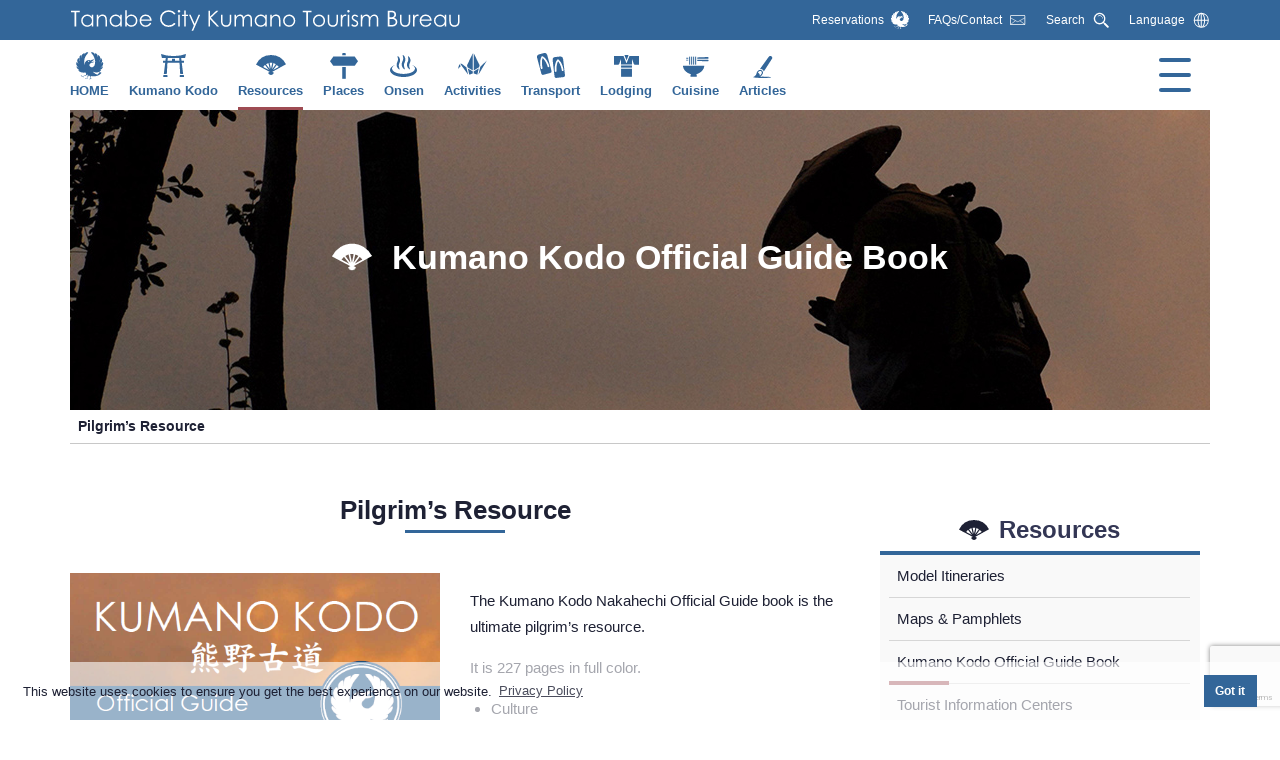

--- FILE ---
content_type: text/html; charset=UTF-8
request_url: https://www.tb-kumano.jp/en/resources/official-guide-book/
body_size: 11538
content:
<!doctype html>
<html lang="en">
<head>
 <!-- Google Tag Manager -->
<script>(function(w,d,s,l,i){w[l]=w[l]||[];w[l].push({'gtm.start':
new Date().getTime(),event:'gtm.js'});var f=d.getElementsByTagName(s)[0],
j=d.createElement(s),dl=l!='dataLayer'?'&l='+l:'';j.async=true;j.src=
'https://www.googletagmanager.com/gtm.js?id='+i+dl;f.parentNode.insertBefore(j,f);
})(window,document,'script','dataLayer','GTM-M3GLWT8G');</script>
<!-- End Google Tag Manager -->

<meta charset="UTF-8">
<meta name="viewport" content="width=device-width, initial-scale=1">
<link rel="profile" href="https://gmpg.org/xfn/11">
<link rel="alternate" hreflang="ja" href="https://www.tb-kumano.jp/resources/official-guide-book/">
<link rel="alternate" hreflang="en" href="https://www.tb-kumano.jp/en/resources/official-guide-book/">
<link rel="alternate" hreflang="fr" href="https://www.tb-kumano.jp/fr/resources/official-guide-book/">
<link rel="alternate" hreflang="es" href="https://www.tb-kumano.jp/es/resources/official-guide-book/">
<link rel="alternate" hreflang="zh-Hant" href="https://www.tb-kumano.jp/tw/resources/official-guide-book/">
<link rel="alternate" hreflang="zh-Hans" href="https://www.tb-kumano.jp/cn/resources/official-guide-book/">
<link rel="alternate" hreflang="ko" href="https://www.tb-kumano.jp/ko/resources/official-guide-book/">
<link rel="alternate" hreflang="x-default" href="https://www.tb-kumano.jp/en/resources/official-guide-book/">
<meta property="og:type" content="article"/>
<meta property="og:title" content="Kumano Kodo Official Guide Book｜Tanabe City Kumano Tourism Bureau"/>
<meta property="og:description" content="Pilgrim&#8217;s Resource The Kumano Kodo Nakahechi Official Guide book is the ultimate pilgrim&#8217;s resource.&nbsp; It is 227 pages in full color.&nbsp; We sincerely apologize but because of strict copyright issues concerning historical and religious artefact images from a variety of sources digital copies or PDF versions of this book are not available. For free digital versions of the map booklet please&nbsp;visit this page. For Sale Sites" />
<meta property="og:url" content="https://www.tb-kumano.jp/en/resources/official-guide-book/">
<meta property="og:image" content="<img width="992" height="661" src="https://www.tb-kumano.jp/en/wp-content/uploads/sites/2/2020/04/kumano-kodo-official-guide-book.jpg" class="attachment-post-thumbnail size-post-thumbnail wp-post-image" alt="Kumano Kodo Official Guide Book" decoding="async" fetchpriority="high" srcset="https://www.tb-kumano.jp/en/wp-content/uploads/sites/2/2020/04/kumano-kodo-official-guide-book.jpg 992w, https://www.tb-kumano.jp/en/wp-content/uploads/sites/2/2020/04/kumano-kodo-official-guide-book-520x346.jpg 520w, https://www.tb-kumano.jp/en/wp-content/uploads/sites/2/2020/04/kumano-kodo-official-guide-book-768x512.jpg 768w" sizes="(max-width: 992px) 100vw, 992px" /><meta property="og:locale" content="ja_JP">
<meta property="og:site_name"  content="Tanabe City Kumano Tourism Bureau">
<meta name="keywords" content="" />
<meta property="article:publisher" content="http://www.facebook.com/sharer.php?u=https://www.tb-kumano.jp/en/resources/official-guide-book/">
<meta name="twitter:site" content="KumanoTravel" />
<meta name="twitter:text:title" content="Kumano Kodo Official Guide Book｜Tanabe City Kumano Tourism Bureau" />
<meta name="twitter:card" content="summary_large_image" />
	<title>Kumano Kodo Official Guide Book &#8211; Tanabe City Kumano Tourism Bureau</title>
<meta name='robots' content='max-image-preview:large' />
	<style>img:is([sizes="auto" i], [sizes^="auto," i]) { contain-intrinsic-size: 3000px 1500px }</style>
	<link rel='dns-prefetch' href='//stats.wp.com' />
<link rel='dns-prefetch' href='//use.fontawesome.com' />
<link rel='dns-prefetch' href='//fonts.googleapis.com' />
<link rel='stylesheet' id='wp-block-library-css' href='https://www.tb-kumano.jp/en/wp-includes/css/dist/block-library/style.min.css' type='text/css' media='all' />
<style id='wp-block-library-inline-css' type='text/css'>
.is-style-wide-button { 
            width:100%;
        }
.is-style-wide-outline { 
            background-color: transparent;
        }
.is-style-no-line { 
            background-color: transparent;
        }
</style>
<style id='wp-block-library-theme-inline-css' type='text/css'>
.wp-block-audio :where(figcaption){color:#555;font-size:13px;text-align:center}.is-dark-theme .wp-block-audio :where(figcaption){color:#ffffffa6}.wp-block-audio{margin:0 0 1em}.wp-block-code{border:1px solid #ccc;border-radius:4px;font-family:Menlo,Consolas,monaco,monospace;padding:.8em 1em}.wp-block-embed :where(figcaption){color:#555;font-size:13px;text-align:center}.is-dark-theme .wp-block-embed :where(figcaption){color:#ffffffa6}.wp-block-embed{margin:0 0 1em}.blocks-gallery-caption{color:#555;font-size:13px;text-align:center}.is-dark-theme .blocks-gallery-caption{color:#ffffffa6}:root :where(.wp-block-image figcaption){color:#555;font-size:13px;text-align:center}.is-dark-theme :root :where(.wp-block-image figcaption){color:#ffffffa6}.wp-block-image{margin:0 0 1em}.wp-block-pullquote{border-bottom:4px solid;border-top:4px solid;color:currentColor;margin-bottom:1.75em}.wp-block-pullquote cite,.wp-block-pullquote footer,.wp-block-pullquote__citation{color:currentColor;font-size:.8125em;font-style:normal;text-transform:uppercase}.wp-block-quote{border-left:.25em solid;margin:0 0 1.75em;padding-left:1em}.wp-block-quote cite,.wp-block-quote footer{color:currentColor;font-size:.8125em;font-style:normal;position:relative}.wp-block-quote:where(.has-text-align-right){border-left:none;border-right:.25em solid;padding-left:0;padding-right:1em}.wp-block-quote:where(.has-text-align-center){border:none;padding-left:0}.wp-block-quote.is-large,.wp-block-quote.is-style-large,.wp-block-quote:where(.is-style-plain){border:none}.wp-block-search .wp-block-search__label{font-weight:700}.wp-block-search__button{border:1px solid #ccc;padding:.375em .625em}:where(.wp-block-group.has-background){padding:1.25em 2.375em}.wp-block-separator.has-css-opacity{opacity:.4}.wp-block-separator{border:none;border-bottom:2px solid;margin-left:auto;margin-right:auto}.wp-block-separator.has-alpha-channel-opacity{opacity:1}.wp-block-separator:not(.is-style-wide):not(.is-style-dots){width:100px}.wp-block-separator.has-background:not(.is-style-dots){border-bottom:none;height:1px}.wp-block-separator.has-background:not(.is-style-wide):not(.is-style-dots){height:2px}.wp-block-table{margin:0 0 1em}.wp-block-table td,.wp-block-table th{word-break:normal}.wp-block-table :where(figcaption){color:#555;font-size:13px;text-align:center}.is-dark-theme .wp-block-table :where(figcaption){color:#ffffffa6}.wp-block-video :where(figcaption){color:#555;font-size:13px;text-align:center}.is-dark-theme .wp-block-video :where(figcaption){color:#ffffffa6}.wp-block-video{margin:0 0 1em}:root :where(.wp-block-template-part.has-background){margin-bottom:0;margin-top:0;padding:1.25em 2.375em}
</style>
<style id='classic-theme-styles-inline-css' type='text/css'>
/*! This file is auto-generated */
.wp-block-button__link{color:#fff;background-color:#32373c;border-radius:9999px;box-shadow:none;text-decoration:none;padding:calc(.667em + 2px) calc(1.333em + 2px);font-size:1.125em}.wp-block-file__button{background:#32373c;color:#fff;text-decoration:none}
</style>
<style id='global-styles-inline-css' type='text/css'>
:root{--wp--preset--aspect-ratio--square: 1;--wp--preset--aspect-ratio--4-3: 4/3;--wp--preset--aspect-ratio--3-4: 3/4;--wp--preset--aspect-ratio--3-2: 3/2;--wp--preset--aspect-ratio--2-3: 2/3;--wp--preset--aspect-ratio--16-9: 16/9;--wp--preset--aspect-ratio--9-16: 9/16;--wp--preset--color--black: #1E2134;--wp--preset--color--cyan-bluish-gray: #abb8c3;--wp--preset--color--white: #FFFFFF;--wp--preset--color--pale-pink: #f78da7;--wp--preset--color--vivid-red: #cf2e2e;--wp--preset--color--luminous-vivid-orange: #ff6900;--wp--preset--color--luminous-vivid-amber: #fcb900;--wp--preset--color--light-green-cyan: #7bdcb5;--wp--preset--color--vivid-green-cyan: #00d084;--wp--preset--color--pale-cyan-blue: #8ed1fc;--wp--preset--color--vivid-cyan-blue: #0693e3;--wp--preset--color--vivid-purple: #9b51e0;--wp--preset--color--blue: #336699;--wp--preset--color--lightblue: #5CBEC9;--wp--preset--color--red: #9E4C53;--wp--preset--color--lightgray: #F2F6FA;--wp--preset--color--lightgreen: #F3FBE2;--wp--preset--color--lightbluegray: #E1F6FA;--wp--preset--color--white-80: rgba(255,255,255,0.8);--wp--preset--gradient--vivid-cyan-blue-to-vivid-purple: linear-gradient(135deg,rgba(6,147,227,1) 0%,rgb(155,81,224) 100%);--wp--preset--gradient--light-green-cyan-to-vivid-green-cyan: linear-gradient(135deg,rgb(122,220,180) 0%,rgb(0,208,130) 100%);--wp--preset--gradient--luminous-vivid-amber-to-luminous-vivid-orange: linear-gradient(135deg,rgba(252,185,0,1) 0%,rgba(255,105,0,1) 100%);--wp--preset--gradient--luminous-vivid-orange-to-vivid-red: linear-gradient(135deg,rgba(255,105,0,1) 0%,rgb(207,46,46) 100%);--wp--preset--gradient--very-light-gray-to-cyan-bluish-gray: linear-gradient(135deg,rgb(238,238,238) 0%,rgb(169,184,195) 100%);--wp--preset--gradient--cool-to-warm-spectrum: linear-gradient(135deg,rgb(74,234,220) 0%,rgb(151,120,209) 20%,rgb(207,42,186) 40%,rgb(238,44,130) 60%,rgb(251,105,98) 80%,rgb(254,248,76) 100%);--wp--preset--gradient--blush-light-purple: linear-gradient(135deg,rgb(255,206,236) 0%,rgb(152,150,240) 100%);--wp--preset--gradient--blush-bordeaux: linear-gradient(135deg,rgb(254,205,165) 0%,rgb(254,45,45) 50%,rgb(107,0,62) 100%);--wp--preset--gradient--luminous-dusk: linear-gradient(135deg,rgb(255,203,112) 0%,rgb(199,81,192) 50%,rgb(65,88,208) 100%);--wp--preset--gradient--pale-ocean: linear-gradient(135deg,rgb(255,245,203) 0%,rgb(182,227,212) 50%,rgb(51,167,181) 100%);--wp--preset--gradient--electric-grass: linear-gradient(135deg,rgb(202,248,128) 0%,rgb(113,206,126) 100%);--wp--preset--gradient--midnight: linear-gradient(135deg,rgb(2,3,129) 0%,rgb(40,116,252) 100%);--wp--preset--font-size--small: 13px;--wp--preset--font-size--medium: 20px;--wp--preset--font-size--large: 36px;--wp--preset--font-size--x-large: 42px;--wp--preset--font-size--txt-normal: 15px;--wp--preset--font-size--txt-small: 12px;--wp--preset--font-size--txt-medium: 18px;--wp--preset--font-size--txt-large: 22px;--wp--preset--font-size--txt-x-large: 34px;--wp--preset--spacing--20: 0.44rem;--wp--preset--spacing--30: 0.67rem;--wp--preset--spacing--40: 1rem;--wp--preset--spacing--50: 1.5rem;--wp--preset--spacing--60: 2.25rem;--wp--preset--spacing--70: 3.38rem;--wp--preset--spacing--80: 5.06rem;--wp--preset--shadow--natural: 6px 6px 9px rgba(0, 0, 0, 0.2);--wp--preset--shadow--deep: 12px 12px 50px rgba(0, 0, 0, 0.4);--wp--preset--shadow--sharp: 6px 6px 0px rgba(0, 0, 0, 0.2);--wp--preset--shadow--outlined: 6px 6px 0px -3px rgba(255, 255, 255, 1), 6px 6px rgba(0, 0, 0, 1);--wp--preset--shadow--crisp: 6px 6px 0px rgba(0, 0, 0, 1);}:where(.is-layout-flex){gap: 0.5em;}:where(.is-layout-grid){gap: 0.5em;}body .is-layout-flex{display: flex;}.is-layout-flex{flex-wrap: wrap;align-items: center;}.is-layout-flex > :is(*, div){margin: 0;}body .is-layout-grid{display: grid;}.is-layout-grid > :is(*, div){margin: 0;}:where(.wp-block-columns.is-layout-flex){gap: 2em;}:where(.wp-block-columns.is-layout-grid){gap: 2em;}:where(.wp-block-post-template.is-layout-flex){gap: 1.25em;}:where(.wp-block-post-template.is-layout-grid){gap: 1.25em;}.has-black-color{color: var(--wp--preset--color--black) !important;}.has-cyan-bluish-gray-color{color: var(--wp--preset--color--cyan-bluish-gray) !important;}.has-white-color{color: var(--wp--preset--color--white) !important;}.has-pale-pink-color{color: var(--wp--preset--color--pale-pink) !important;}.has-vivid-red-color{color: var(--wp--preset--color--vivid-red) !important;}.has-luminous-vivid-orange-color{color: var(--wp--preset--color--luminous-vivid-orange) !important;}.has-luminous-vivid-amber-color{color: var(--wp--preset--color--luminous-vivid-amber) !important;}.has-light-green-cyan-color{color: var(--wp--preset--color--light-green-cyan) !important;}.has-vivid-green-cyan-color{color: var(--wp--preset--color--vivid-green-cyan) !important;}.has-pale-cyan-blue-color{color: var(--wp--preset--color--pale-cyan-blue) !important;}.has-vivid-cyan-blue-color{color: var(--wp--preset--color--vivid-cyan-blue) !important;}.has-vivid-purple-color{color: var(--wp--preset--color--vivid-purple) !important;}.has-black-background-color{background-color: var(--wp--preset--color--black) !important;}.has-cyan-bluish-gray-background-color{background-color: var(--wp--preset--color--cyan-bluish-gray) !important;}.has-white-background-color{background-color: var(--wp--preset--color--white) !important;}.has-pale-pink-background-color{background-color: var(--wp--preset--color--pale-pink) !important;}.has-vivid-red-background-color{background-color: var(--wp--preset--color--vivid-red) !important;}.has-luminous-vivid-orange-background-color{background-color: var(--wp--preset--color--luminous-vivid-orange) !important;}.has-luminous-vivid-amber-background-color{background-color: var(--wp--preset--color--luminous-vivid-amber) !important;}.has-light-green-cyan-background-color{background-color: var(--wp--preset--color--light-green-cyan) !important;}.has-vivid-green-cyan-background-color{background-color: var(--wp--preset--color--vivid-green-cyan) !important;}.has-pale-cyan-blue-background-color{background-color: var(--wp--preset--color--pale-cyan-blue) !important;}.has-vivid-cyan-blue-background-color{background-color: var(--wp--preset--color--vivid-cyan-blue) !important;}.has-vivid-purple-background-color{background-color: var(--wp--preset--color--vivid-purple) !important;}.has-black-border-color{border-color: var(--wp--preset--color--black) !important;}.has-cyan-bluish-gray-border-color{border-color: var(--wp--preset--color--cyan-bluish-gray) !important;}.has-white-border-color{border-color: var(--wp--preset--color--white) !important;}.has-pale-pink-border-color{border-color: var(--wp--preset--color--pale-pink) !important;}.has-vivid-red-border-color{border-color: var(--wp--preset--color--vivid-red) !important;}.has-luminous-vivid-orange-border-color{border-color: var(--wp--preset--color--luminous-vivid-orange) !important;}.has-luminous-vivid-amber-border-color{border-color: var(--wp--preset--color--luminous-vivid-amber) !important;}.has-light-green-cyan-border-color{border-color: var(--wp--preset--color--light-green-cyan) !important;}.has-vivid-green-cyan-border-color{border-color: var(--wp--preset--color--vivid-green-cyan) !important;}.has-pale-cyan-blue-border-color{border-color: var(--wp--preset--color--pale-cyan-blue) !important;}.has-vivid-cyan-blue-border-color{border-color: var(--wp--preset--color--vivid-cyan-blue) !important;}.has-vivid-purple-border-color{border-color: var(--wp--preset--color--vivid-purple) !important;}.has-vivid-cyan-blue-to-vivid-purple-gradient-background{background: var(--wp--preset--gradient--vivid-cyan-blue-to-vivid-purple) !important;}.has-light-green-cyan-to-vivid-green-cyan-gradient-background{background: var(--wp--preset--gradient--light-green-cyan-to-vivid-green-cyan) !important;}.has-luminous-vivid-amber-to-luminous-vivid-orange-gradient-background{background: var(--wp--preset--gradient--luminous-vivid-amber-to-luminous-vivid-orange) !important;}.has-luminous-vivid-orange-to-vivid-red-gradient-background{background: var(--wp--preset--gradient--luminous-vivid-orange-to-vivid-red) !important;}.has-very-light-gray-to-cyan-bluish-gray-gradient-background{background: var(--wp--preset--gradient--very-light-gray-to-cyan-bluish-gray) !important;}.has-cool-to-warm-spectrum-gradient-background{background: var(--wp--preset--gradient--cool-to-warm-spectrum) !important;}.has-blush-light-purple-gradient-background{background: var(--wp--preset--gradient--blush-light-purple) !important;}.has-blush-bordeaux-gradient-background{background: var(--wp--preset--gradient--blush-bordeaux) !important;}.has-luminous-dusk-gradient-background{background: var(--wp--preset--gradient--luminous-dusk) !important;}.has-pale-ocean-gradient-background{background: var(--wp--preset--gradient--pale-ocean) !important;}.has-electric-grass-gradient-background{background: var(--wp--preset--gradient--electric-grass) !important;}.has-midnight-gradient-background{background: var(--wp--preset--gradient--midnight) !important;}.has-small-font-size{font-size: var(--wp--preset--font-size--small) !important;}.has-medium-font-size{font-size: var(--wp--preset--font-size--medium) !important;}.has-large-font-size{font-size: var(--wp--preset--font-size--large) !important;}.has-x-large-font-size{font-size: var(--wp--preset--font-size--x-large) !important;}
:where(.wp-block-post-template.is-layout-flex){gap: 1.25em;}:where(.wp-block-post-template.is-layout-grid){gap: 1.25em;}
:where(.wp-block-columns.is-layout-flex){gap: 2em;}:where(.wp-block-columns.is-layout-grid){gap: 2em;}
:root :where(.wp-block-pullquote){font-size: 1.5em;line-height: 1.6;}
</style>
<link rel='stylesheet' id='contact-form-7-css' href='https://www.tb-kumano.jp/en/wp-content/plugins/contact-form-7/includes/css/styles.css' type='text/css' media='all' />
<link rel='stylesheet' id='parent-style-css' href='https://www.tb-kumano.jp/en/wp-content/themes/cl-master/style.css' type='text/css' media='all' />
<link rel='stylesheet' id='child-style-css' href='https://www.tb-kumano.jp/en/wp-content/themes/kumanotb-en/style.css' type='text/css' media='all' />
<link rel='stylesheet' id='gutenbergbase-style-css' href='https://www.tb-kumano.jp/en/wp-content/themes/kumanotb-en/style.css' type='text/css' media='all' />
<link rel='stylesheet' id='cl-privacy-css' href='https://www.tb-kumano.jp/en/wp-content/themes/cl-master/assets/css/cl-privacy.css' type='text/css' media='screen' />
<link rel='stylesheet' id='cl-icon-style-css' href='https://www.tb-kumano.jp/en/wp-content/themes/cl-master/assets/css/cl-icons.css' type='text/css' media='all' />
<link rel='stylesheet' id='cl-masterblocks-style-css' href='https://www.tb-kumano.jp/en/wp-content/themes/cl-master/assets/css/blocks.css' type='text/css' media='all' />
<link rel='stylesheet' id='css-posts-css' href='https://www.tb-kumano.jp/en/wp-content/themes/cl-master/assets/css/posts.css' type='text/css' media='all' />
<link rel='stylesheet' id='cl-common-style-css' href='https://www.tb-kumano.jp/en/wp-content/themes/cl-master/assets/css/cl-common.css' type='text/css' media='all' />
<link rel='stylesheet' id='font-css' href='//use.fontawesome.com/releases/v5.6.1/css/all.css' type='text/css' media='all' />
<link rel='stylesheet' id='cl-master-fonts-css' href='https://fonts.googleapis.com/css?family=Noto+Serif%3A400%2C400italic%2C700%2C700italic&#038;subset=latin%2Clatin-ext' type='text/css' media='all' />
<link rel='stylesheet' id='css-utnot-css' href='https://www.tb-kumano.jp/en/wp-content/themes/cl-master/assets/css/umeshu-tourism_not.css' type='text/css' media='all' />
<link rel='stylesheet' id='slick-style-css' href='https://www.tb-kumano.jp/en/wp-content/themes/cl-master/assets/js/slide/slick.css' type='text/css' media='all' />
<link rel='stylesheet' id='slick-theme-css' href='https://www.tb-kumano.jp/en/wp-content/themes/cl-master/assets/js/slide/slick-theme.css' type='text/css' media='all' />
<link rel='stylesheet' id='fancybox-css' href='https://www.tb-kumano.jp/en/wp-content/plugins/easy-fancybox/fancybox/1.5.4/jquery.fancybox.min.css' type='text/css' media='screen' />
<link rel='stylesheet' id='wp-pagenavi-css' href='https://www.tb-kumano.jp/en/wp-content/plugins/wp-pagenavi/pagenavi-css.css' type='text/css' media='all' />
<script type="text/javascript" src="https://www.tb-kumano.jp/en/wp-includes/js/jquery/jquery.min.js" id="jquery-core-js"></script>
<script type="text/javascript" src="https://www.tb-kumano.jp/en/wp-includes/js/jquery/jquery-migrate.min.js" id="jquery-migrate-js"></script>
<link rel="https://api.w.org/" href="https://www.tb-kumano.jp/en/wp-json/" /><link rel="alternate" title="JSON" type="application/json" href="https://www.tb-kumano.jp/en/wp-json/wp/v2/pages/321" /><link rel="canonical" href="https://www.tb-kumano.jp/en/resources/official-guide-book/" />
<link rel='shortlink' href='https://www.tb-kumano.jp/en/?p=321' />
<link rel="alternate" title="oEmbed (JSON)" type="application/json+oembed" href="https://www.tb-kumano.jp/en/wp-json/oembed/1.0/embed?url=https%3A%2F%2Fwww.tb-kumano.jp%2Fen%2Fresources%2Fofficial-guide-book%2F" />
<link rel="alternate" title="oEmbed (XML)" type="text/xml+oembed" href="https://www.tb-kumano.jp/en/wp-json/oembed/1.0/embed?url=https%3A%2F%2Fwww.tb-kumano.jp%2Fen%2Fresources%2Fofficial-guide-book%2F&#038;format=xml" />
	<style>img#wpstats{display:none}</style>
		<link rel="icon" href="https://www.tb-kumano.jp/en/wp-content/uploads/sites/2/2020/04/cropped-favicon-32x32.png" sizes="32x32" />
<link rel="icon" href="https://www.tb-kumano.jp/en/wp-content/uploads/sites/2/2020/04/cropped-favicon-192x192.png" sizes="192x192" />
<link rel="apple-touch-icon" href="https://www.tb-kumano.jp/en/wp-content/uploads/sites/2/2020/04/cropped-favicon-180x180.png" />
<meta name="msapplication-TileImage" content="https://www.tb-kumano.jp/en/wp-content/uploads/sites/2/2020/04/cropped-favicon-270x270.png" />
</head>

<body id="top" class="wp-singular page-template-default page page-id-321 page-child parent-pageid-23 wp-embed-responsive wp-theme-cl-master wp-child-theme-kumanotb-en metaslider-plugin official-guide-book">
<!-- Google Tag Manager (noscript) -->
<noscript><iframe src="https://www.googletagmanager.com/ns.html?id=GTM-M3GLWT8G"
height="0" width="0" style="display:none;visibility:hidden"></iframe></noscript>
<!-- End Google Tag Manager (noscript) -->
<div id="fb-root"></div><script async defer crossorigin="anonymous" src="https://connect.facebook.net/ja_JP/sdk.js#xfbml=1&version=v5.0"></script>	<a class="screen-reader-text" href="#primary">Skip to Contents</a> 
		<header id="masthead" class="site-header">
   <div id="site-branding">
   <div id="titArea">
				<p id="site-title">					<a href="https://www.tb-kumano.jp/en/" rel="home"><img src="https://www.tb-kumano.jp/en/wp-content/themes/kumanotb-en/assets/images/header_title.svg" alt="Tanabe City Kumano Tourism Bureau"></a>
				</p>    <div class="menu-relation-container"><ul id="menu-relation" class="menu"><li id="menu-item-75" class="c_reservations menu-item menu-item-type-custom menu-item-object-custom menu-item-75"><a target="_blank" href="https://www.kumano-travel.com/en">Reservations<span></span></a></li>
<li id="menu-item-76" class="c_contact_w menu-item menu-item-type-post_type menu-item-object-page menu-item-76"><a href="https://www.tb-kumano.jp/en/faqs/">FAQs/Contact<span></span></a></li>
<li id="menu-item-77" class="c_search_w menu-item menu-item-type-post_type menu-item-object-page menu-item-77"><a href="https://www.tb-kumano.jp/en/search/">Search<span></span></a></li>
<li id="menu-item-81" class="c_language_w btn-toggle menu-item menu-item-type-custom menu-item-object-custom menu-item-has-children menu-item-81"><a href="#">Language<span></span></a>
<ul class="sub-menu">
	<li id="menu-item-79" class="menu-item menu-item-type-custom menu-item-object-custom menu-item-79"><a href="/">日本語<span></span></a></li>
	<li id="menu-item-8743" class="menu-item menu-item-type-custom menu-item-object-custom menu-item-8743"><a href="/en/">English<span></span></a></li>
	<li id="menu-item-3947" class="menu-item menu-item-type-custom menu-item-object-custom menu-item-3947"><a href="/fr/">Français<span></span></a></li>
	<li id="menu-item-3948" class="menu-item menu-item-type-custom menu-item-object-custom menu-item-3948"><a href="/es/">Español<span></span></a></li>
	<li id="menu-item-3949" class="menu-item menu-item-type-custom menu-item-object-custom menu-item-3949"><a href="/tw/">繁體中文<span></span></a></li>
	<li id="menu-item-9379" class="menu-item menu-item-type-custom menu-item-object-custom menu-item-9379"><a href="/cn/">简体中文<span></span></a></li>
	<li id="menu-item-3954" class="menu-item menu-item-type-custom menu-item-object-custom menu-item-3954"><a href="/ko/">한국어<span></span></a></li>
</ul>
</li>
</ul></div>    </div>
    <!--end #titArea --></div>
			<div id="site-navigation">
   <div id="naviArea">
				<div class="menu-primary-container"><ul id="primary-menu" class="menu"><li id="menu-item-49" class="c_home menu-item menu-item-type-post_type menu-item-object-page menu-item-home menu-item-49"><a href="https://www.tb-kumano.jp/en/">HOME<span></span></a></li>
<li id="menu-item-50" class="c_kumanokodo menu-item menu-item-type-post_type menu-item-object-page menu-item-50"><a href="https://www.tb-kumano.jp/en/kumano-kodo/">Kumano Kodo<span></span></a></li>
<li id="menu-item-51" class="c_resources menu-item menu-item-type-post_type menu-item-object-page current-page-ancestor menu-item-51"><a href="https://www.tb-kumano.jp/en/resources/">Resources<span></span></a></li>
<li id="menu-item-52" class="c_places menu-item menu-item-type-post_type menu-item-object-page menu-item-52"><a href="https://www.tb-kumano.jp/en/places/">Places<span></span></a></li>
<li id="menu-item-53" class="c_onsen menu-item menu-item-type-post_type menu-item-object-page menu-item-53"><a href="https://www.tb-kumano.jp/en/onsen/">Onsen<span></span></a></li>
<li id="menu-item-54" class="c_activities menu-item menu-item-type-post_type menu-item-object-page menu-item-54"><a href="https://www.tb-kumano.jp/en/activities/">Activities<span></span></a></li>
<li id="menu-item-55" class="c_transport menu-item menu-item-type-post_type menu-item-object-page menu-item-55"><a href="https://www.tb-kumano.jp/en/transport/">Transport<span></span></a></li>
<li id="menu-item-56" class="c_lodging menu-item menu-item-type-post_type menu-item-object-page menu-item-56"><a href="https://www.tb-kumano.jp/en/lodging/">Lodging<span></span></a></li>
<li id="menu-item-57" class="c_cuisine menu-item menu-item-type-post_type menu-item-object-page menu-item-57"><a href="https://www.tb-kumano.jp/en/cuisine/">Cuisine<span></span></a></li>
<li id="menu-item-58" class="c_articles menu-item menu-item-type-post_type menu-item-object-page menu-item-58"><a href="https://www.tb-kumano.jp/en/articles/">Articles<span></span></a></li>
</ul></div>			<button id="menu-toggle" aria-controls="drop-menu" aria-expanded="false"><span></span><span></span><span></span></button>
   <nav id="navPanel">
				<div class="menu-openable-container"><ul id="openable-menu" class="menu"><li id="menu-item-80" class="c_home menu-item menu-item-type-post_type menu-item-object-page menu-item-home menu-item-80"><a href="https://www.tb-kumano.jp/en/">HOME<span></span></a></li>
<li id="menu-item-82" class="c_kumanokodo menu-item menu-item-type-post_type menu-item-object-page menu-item-82"><a href="https://www.tb-kumano.jp/en/kumano-kodo/">Kumano Kodo<span></span></a></li>
<li id="menu-item-83" class="c_resources menu-item menu-item-type-post_type menu-item-object-page current-page-ancestor menu-item-83"><a href="https://www.tb-kumano.jp/en/resources/">Resources<span></span></a></li>
<li id="menu-item-84" class="c_places menu-item menu-item-type-post_type menu-item-object-page menu-item-84"><a href="https://www.tb-kumano.jp/en/places/">Places<span></span></a></li>
<li id="menu-item-85" class="c_onsen menu-item menu-item-type-post_type menu-item-object-page menu-item-85"><a href="https://www.tb-kumano.jp/en/onsen/">Onsen<span></span></a></li>
<li id="menu-item-86" class="c_activities menu-item menu-item-type-post_type menu-item-object-page menu-item-86"><a href="https://www.tb-kumano.jp/en/activities/">Activities<span></span></a></li>
<li id="menu-item-87" class="c_transport menu-item menu-item-type-post_type menu-item-object-page menu-item-87"><a href="https://www.tb-kumano.jp/en/transport/">Transport<span></span></a></li>
<li id="menu-item-88" class="c_lodging menu-item menu-item-type-post_type menu-item-object-page menu-item-88"><a href="https://www.tb-kumano.jp/en/lodging/">Lodging<span></span></a></li>
<li id="menu-item-89" class="c_cuisine menu-item menu-item-type-post_type menu-item-object-page menu-item-89"><a href="https://www.tb-kumano.jp/en/cuisine/">Cuisine<span></span></a></li>
<li id="menu-item-90" class="c_articles menu-item menu-item-type-post_type menu-item-object-page menu-item-90"><a href="https://www.tb-kumano.jp/en/articles/">Articles<span></span></a></li>
<li id="menu-item-92" class="c_contact menu-item menu-item-type-post_type menu-item-object-page menu-item-92"><a href="https://www.tb-kumano.jp/en/faqs/">FAQs/Contact<span></span></a></li>
<li id="menu-item-93" class="c_search menu-item menu-item-type-post_type menu-item-object-page menu-item-93"><a href="https://www.tb-kumano.jp/en/search/">Search<span></span></a></li>
<li id="menu-item-138" class="c_language btn-toggle menu-item menu-item-type-custom menu-item-object-custom menu-item-has-children menu-item-138"><a href="#">Language<span></span></a>
<ul class="sub-menu">
	<li id="menu-item-139" class="menu-item menu-item-type-custom menu-item-object-custom menu-item-139"><a href="/">日本語<span></span></a></li>
	<li id="menu-item-8744" class="menu-item menu-item-type-custom menu-item-object-custom menu-item-8744"><a href="/en/">English<span></span></a></li>
	<li id="menu-item-3958" class="menu-item menu-item-type-custom menu-item-object-custom menu-item-3958"><a href="/fr/">Français<span></span></a></li>
	<li id="menu-item-3959" class="menu-item menu-item-type-custom menu-item-object-custom menu-item-3959"><a href="/es/">Español<span></span></a></li>
	<li id="menu-item-3960" class="menu-item menu-item-type-custom menu-item-object-custom menu-item-3960"><a href="/tw/">繁體中文<span></span></a></li>
	<li id="menu-item-9378" class="menu-item menu-item-type-custom menu-item-object-custom menu-item-9378"><a href="/cn/">简体中文<span></span></a></li>
	<li id="menu-item-3961" class="menu-item menu-item-type-custom menu-item-object-custom menu-item-3961"><a href="/ko/">한국어<span></span></a></li>
</ul>
</li>
<li id="menu-item-140" class="c_reservations menu-item menu-item-type-custom menu-item-object-custom menu-item-140"><a target="_blank" href="https://www.kumano-travel.com/en">Reservations<span></span></a></li>
</ul></div>    </nav>
			<!-- #naviArea --></div>
			<!-- #site-navigation --></div>
		</header><!-- #masthead -->
<div id="page" class="site">
   <div id="mv"><h1 class="entry-title c_resources" style="background-image: url(https://www.tb-kumano.jp/en/wp-content/uploads/sites/2/2020/04/kumano-kodo-official-guide-book-1.jpg)">Kumano Kodo Official Guide Book</h1>
  </div>
 	</div>
  <div id="pageinlink"></div>	<div id="contents" class="withSide">
<main id="primary" class="site-main">

<article id="post-321" class="post-321 page type-page status-publish has-post-thumbnail hentry category-c_resources">
<div class="entry-content">

<h2 class="wp-block-heading"> Pilgrim&#8217;s Resource </h2>



<div class="wp-block-columns is-layout-flex wp-container-core-columns-is-layout-9d6595d7 wp-block-columns-is-layout-flex">
<div class="wp-block-column is-layout-flow wp-block-column-is-layout-flow">
<figure class="wp-block-image size-large"><img decoding="async" width="528" height="748" src="https://www.tb-kumano.jp/en/wp-content/uploads/sites/2/2020/04/kumano-kodo-official-guide-book.png" alt="Kumano Kodo Official Guide Book" class="wp-image-4528" srcset="https://www.tb-kumano.jp/en/wp-content/uploads/sites/2/2020/04/kumano-kodo-official-guide-book.png 528w, https://www.tb-kumano.jp/en/wp-content/uploads/sites/2/2020/04/kumano-kodo-official-guide-book-520x737.png 520w" sizes="(max-width: 528px) 100vw, 528px" /></figure>
</div>



<div class="wp-block-column is-layout-flow wp-block-column-is-layout-flow">
<p>The Kumano Kodo Nakahechi Official Guide book is the ultimate pilgrim&#8217;s resource.&nbsp;</p>



<p>It is 227 pages in full color.&nbsp;</p>



<ul class="wp-block-list">
<li>Culture</li>



<li>History</li>



<li>Legends</li>



<li>Festivals</li>



<li>Itineraries</li>



<li>Cuisine</li>



<li>Nature</li>



<li>Lodgings</li>



<li>Onsen</li>



<li>Ume</li>



<li>Tips</li>



<li>Safety</li>



<li>Access</li>



<li>Topographical Maps</li>



<li>more&#8230;</li>
</ul>
</div>
</div>



<p> We sincerely apologize but because of strict copyright issues concerning historical and religious artefact images from a variety of sources digital copies or PDF versions of this book are not available. </p>



<p>For free digital versions of the map booklet please&nbsp;<a rel="noreferrer noopener" aria-label="visit this page (新しいタブで開く)" href="https://www.tb-kumano.jp/en/kumano-kodo/maps/" target="_blank">visit this page</a>.</p>



<div class="wp-block-button aligncenter"><a class="wp-block-button__link has-blue-background-color has-background wp-element-button" href="https://www.kumano-travel.com/en/travel-services/tanabe-city-kumano-tourism-bureau/1508" target="_blank" rel="noreferrer noopener">New Edition on sale now! Don&#8217;t miss out. Get your copy online!</a></div>



<h3 class="wp-block-heading">For Sale Sites</h3>



<ul class="wp-block-list">
<li>tanabe en+ (across from the Kii-Tanabe station)</li>
</ul>



<ul class="wp-block-list">
<li>Kumano Kodo pilgrimage center (across from Takijiri-oji)</li>
</ul>



<ul class="wp-block-list">
<li>Kumano Hongu Heritage Center (across from Kumano Hongu Taisha)</li>
</ul>



<ul class="wp-block-list">
<li>Various lodging facilities in the region</li>
</ul>



<ul class="wp-block-list">
<li>Major book stores in Japan</li>
</ul>



<p></p>
 </div><!-- .entry-content -->


</article><!-- #post-321 -->
</main><!-- #primary -->
<aside id="secondary" class="widget-area">
<div>
 <section class="widget widget_nav_menu">
				<h2 class="widget-title c_resources"><a href="https://www.tb-kumano.jp/en/resources/">Resources</a></h2>
		  
  <ul class="menu"><li class="page_item page-item-317"><a href="https://www.tb-kumano.jp/en/resources/model-itineraries/">Model Itineraries</a></li>
<li class="page_item page-item-319"><a href="https://www.tb-kumano.jp/en/resources/maps-pamphlets/">Maps &amp; Pamphlets</a></li>
<li class="page_item page-item-321 current_page_item"><a href="https://www.tb-kumano.jp/en/resources/official-guide-book/" aria-current="page">Kumano Kodo Official Guide Book</a></li>
<li class="page_item page-item-323"><a href="https://www.tb-kumano.jp/en/resources/information-centers/">Tourist Information Centers</a></li>
<li class="page_item page-item-325"><a href="https://www.tb-kumano.jp/en/resources/travel-support-center/">KUMANO TRAVEL Travel Support Center (CLOSED)</a></li>
<li class="page_item page-item-327"><a href="https://www.tb-kumano.jp/en/resources/how-to-videos/">How-to Videos</a></li>
<li class="page_item page-item-329"><a href="https://www.tb-kumano.jp/en/resources/luggage-shuttle-storage/">Luggage Shuttle &amp; Storage</a></li>
<li class="page_item page-item-331"><a href="https://www.tb-kumano.jp/en/resources/audio-guide/">Audio Guides</a></li>
</ul>		</section>
<h2 class="widgettitle c_articles"><a href="https://www.tb-kumano.jp/en/articles/">Articles</a></h2><div class="cate-article wp-block-group"><ul class="article-list postList"><li class="list-item"><a href="https://www.tb-kumano.jp/en/2025/11/25/16153/"><span class="thumbBox"><img width="360" height="250" src="https://www.tb-kumano.jp/en/wp-content/uploads/sites/2/2025/11/bear-safety-360x250.jpg" class="attachment-thumbnail size-thumbnail wp-post-image" alt="bear safety" decoding="async" loading="lazy" /></span><span class="txtbox"><span class="tit">Kumano Kodo Nakahechi and Bears</span><span class="c_label ac1">Hints &amp; Tips</span></span></a></li><li class="list-item"><a href="https://www.tb-kumano.jp/en/2025/10/07/15951/"><span class="thumbBox"><img width="360" height="250" src="https://www.tb-kumano.jp/en/wp-content/uploads/sites/2/2025/07/riding-a-bus-360x250.jpg" class="attachment-thumbnail size-thumbnail wp-post-image" alt="Riding a bus" decoding="async" loading="lazy" /></span><span class="txtbox"><span class="tit">Riding the Bus during Peak Season</span><span class="c_label ac1">Hints &amp; Tips</span></span></a></li><li class="list-item"><a href="https://www.tb-kumano.jp/en/2025/07/28/15578/"><span class="thumbBox"><img width="360" height="250" src="https://www.tb-kumano.jp/en/wp-content/uploads/sites/2/2025/07/DSC_1064-360x250.jpg" class="attachment-thumbnail size-thumbnail wp-post-image" alt="" decoding="async" loading="lazy" /></span><span class="txtbox"><span class="tit">Kumano Kodo Manners and Trail Etiquette</span><span class="c_label ac1">Hints &amp; Tips</span></span></a></li><li class="list-item"><a href="https://www.tb-kumano.jp/en/2025/06/26/15396/"><span class="thumbBox"><img width="360" height="250" src="https://www.tb-kumano.jp/en/wp-content/uploads/sites/2/2025/06/Kumano-Kodo-360x250.jpg" class="attachment-thumbnail size-thumbnail wp-post-image" alt="" decoding="async" loading="lazy" /></span><span class="txtbox"><span class="tit">Heat Safety on the Kumano Kodo</span><span class="c_label ac1">Hints &amp; Tips</span></span></a></li><li class="list-item"><a href="https://www.tb-kumano.jp/en/2025/05/08/14705/"><span class="thumbBox"><img width="360" height="250" src="https://www.tb-kumano.jp/en/wp-content/uploads/sites/2/2025/05/Kumano-kodo-sign-360x250.jpg" class="attachment-thumbnail size-thumbnail wp-post-image" alt="" decoding="async" loading="lazy" /></span><span class="txtbox"><span class="tit">Now That You&#8217;re Booked with KUMANO TRAVEL &#8230;</span><span class="c_label ac1">Hints &amp; Tips</span></span></a></li></ul><div class="wp-block-button is-style-wide-button"><a class="wp-block-button__link has-background has-blue-background-color" href="/en/articles/">Read More</a></div></div>  
<div id="text-3" class="widget_text">			<div class="textwidget"><h2 id="icoReservations" class="widgettitle"><a target="_blank" rel="noopener noreferrer" href="https://www.kumano-travel.com/en">Reservations</a></h2>
</div>
		</div><div id="nav_menu-2" class="widget_nav_menu"><div class="menu-reservations-container"><ul id="menu-reservations" class="menu"><li id="menu-item-478" class="cate_accommodations menu-item menu-item-type-custom menu-item-object-custom menu-item-478"><a target="_blank" href="https://www.kumano-travel.com/en/accommodations">Accommodations<span></span></a></li>
<li id="menu-item-479" class="cate_tours menu-item menu-item-type-custom menu-item-object-custom menu-item-479"><a target="_blank" href="https://www.kumano-travel.com/en/tours-activities">Tours &amp; Activities<span></span></a></li>
<li id="menu-item-480" class="cate_service menu-item menu-item-type-custom menu-item-object-custom menu-item-480"><a target="_blank" href="https://www.kumano-travel.com/en/travel-services">Travel Service<span></span></a></li>
<li id="menu-item-481" class="cate_itineraries menu-item menu-item-type-custom menu-item-object-custom menu-item-481"><a target="_blank" href="https://www.kumano-travel.com/en/model-itineraries">Model Itineraries<span></span></a></li>
</ul></div></div><div id="media_image-2" class="widget_media_image"><a href="https://www.kumano-travel.com/en"><img width="640" height="160" src="https://www.tb-kumano.jp/en/wp-content/uploads/sites/2/2020/03/bnr-KUMANOTRAVEL.png" class="image wp-image-3140  attachment-full size-full" alt="KUMANO TRAVEL" style="max-width: 100%; height: auto;" title="!KUMANO TRAVEL" decoding="async" loading="lazy" srcset="https://www.tb-kumano.jp/en/wp-content/uploads/sites/2/2020/03/bnr-KUMANOTRAVEL.png 640w, https://www.tb-kumano.jp/en/wp-content/uploads/sites/2/2020/03/bnr-KUMANOTRAVEL-520x130.png 520w" sizes="auto, (max-width: 640px) 100vw, 640px" /></a></div>	
</div>
</aside><!-- #secondary -->
<!--end id="contents" --></div>

<div class="entry-content"><h2 class="c_related">Related Content</h2><div class="slickBox"><div class="slider"><a href="https://www.tb-kumano.jp/en/kumano-kodo/"><div class="cate-box c_kumanokodo" style="background:url(https://www.tb-kumano.jp/en/wp-content/uploads/sites/2/2020/04/kumano-kodo-daimon-zaka-stairs.jpg) no-repeat center center;background-size:cover;"><span class="tit">Kumano Kodo</span><span class="subtxt"></span></div><a href="https://www.tb-kumano.jp/en/kumano-kodo/nakahechi/"><div class="cate-box c_kumanokodo" style="background:url(https://www.tb-kumano.jp/en/wp-content/uploads/sites/2/2020/03/kumano-kodo-nakahechi-route-hongu.jpg) no-repeat center center;background-size:cover;"><span class="tit">Nakahechi</span><span class="subtxt"></span></div><a href="https://www.tb-kumano.jp/en/places/takahara/"><div class="cate-box c_places" style="background:url(https://www.tb-kumano.jp/en/wp-content/uploads/sites/2/2020/03/kumano-kodo-takahara-3.jpg) no-repeat center center;background-size:cover;"><span class="tit">Takahara</span><span class="subtxt"></span></div><a href="https://www.tb-kumano.jp/en/places/chikatsuyu/"><div class="cate-box c_places" style="background:url(https://www.tb-kumano.jp/en/wp-content/uploads/sites/2/2020/03/chikatsuyu-village-kumano-kodo.jpg) no-repeat center center;background-size:cover;"><span class="tit">Chikatsuyu</span><span class="subtxt"></span></div><a href="https://www.tb-kumano.jp/en/places/nonaka/"><div class="cate-box c_places" style="background:url(https://www.tb-kumano.jp/en/wp-content/uploads/sites/2/2020/03/CRW_0697_RJ.jpg) no-repeat center center;background-size:cover;"><span class="tit">Nonaka</span><span class="subtxt"></span></div><a href="https://www.tb-kumano.jp/en/resources/model-itineraries/"><div class="cate-box c_resources" style="background:url(https://www.tb-kumano.jp/en/wp-content/uploads/sites/2/2020/03/Oyunohara-sacred-site-torii-lightup.jpg) no-repeat center center;background-size:cover;"><span class="tit">Model Itineraries</span><span class="subtxt"></span></div><a href="https://www.tb-kumano.jp/en/resources/maps-pamphlets/"><div class="cate-box c_resources" style="background:url(https://www.tb-kumano.jp/en/wp-content/uploads/sites/2/2020/03/mountain-flowers.jpg) no-repeat center center;background-size:cover;"><span class="tit">Maps &amp; Pamphlets</span><span class="subtxt"></span></div><a href="https://www.tb-kumano.jp/en/resources/information-centers/"><div class="cate-box c_resources" style="background:url(https://www.tb-kumano.jp/en/wp-content/uploads/sites/2/2020/03/kumano-hongu-kan-heritage-center-kumano-kodo.jpg) no-repeat center center;background-size:cover;"><span class="tit">Tourist Information Centers</span><span class="subtxt"></span></div><a href="https://www.tb-kumano.jp/en/resources/travel-support-center/"><div class="cate-box c_resources" style="background:url(https://www.tb-kumano.jp/en/wp-content/uploads/sites/2/2020/03/Kumano-Travel-support-center-1.jpg) no-repeat center center;background-size:cover;"><span class="tit">KUMANO TRAVEL Travel Support Center (CLOSED)</span><span class="subtxt"></span></div><a href="https://www.tb-kumano.jp/en/resources/how-to-videos/"><div class="cate-box c_resources" style="background:url(https://www.tb-kumano.jp/en/wp-content/uploads/sites/2/2020/04/pilgrim-costume-video.jpg) no-repeat center center;background-size:cover;"><span class="tit">How-to Videos</span><span class="subtxt"></span></div><a href="https://www.tb-kumano.jp/en/resources/luggage-shuttle-storage/"><div class="cate-box c_resources" style="background:url(https://www.tb-kumano.jp/en/wp-content/uploads/sites/2/2020/03/resores_luggage-shuttle-storage.jpg) no-repeat center center;background-size:cover;"><span class="tit">Luggage Shuttle &amp; Storage</span><span class="subtxt"></span></div><a href="https://www.tb-kumano.jp/en/resources/audio-guide/"><div class="cate-box c_resources" style="background:url(https://www.tb-kumano.jp/en/wp-content/uploads/sites/2/2020/03/kumano-kodo-long-trail.jpg) no-repeat center center;background-size:cover;"><span class="tit">Audio Guides</span><span class="subtxt"></span></div></a></div></div></div>
<div id="pagetop"><p class="pagetop"><a href="#top"><span>Page Top</span></a></p></div>

  		<aside id="topicpath"><div id="bcbox">
  <span property="itemListElement" typeof="ListItem"><a property="item" typeof="WebPage" title="Go to Tanabe City Kumano Tourism Bureau." href="https://www.tb-kumano.jp/en" class="home" ><span property="name">Tanabe City Kumano Tourism Bureau</span></a><meta property="position" content="1"></span><span property="itemListElement" typeof="ListItem"><a property="item" typeof="WebPage" title="Go to Resources." href="https://www.tb-kumano.jp/en/resources/" class="post post-page" ><span property="name">Resources</span></a><meta property="position" content="2"></span><span class="post post-page current-item">Kumano Kodo Official Guide Book</span></div></aside>
	<footer id="siteFooter">
<div id="footer-nav" class="row-flex">
<div class="menu-footer1-container"><ul id="menu-footer1" class="menu"><li id="menu-item-15" class="c_reservations menu-item menu-item-type-custom menu-item-object-custom menu-item-15"><a target="_blank" href="https://www.kumano-travel.com/en">Reservations<span></span></a></li>
<li id="menu-item-74" class="c_contact_w menu-item menu-item-type-post_type menu-item-object-page menu-item-74"><a href="https://www.tb-kumano.jp/en/faqs/">FAQs/Contact<span></span></a></li>
</ul></div><ul class="sns row-flex">
<li>Connect</li>
<li><a href="https://www.facebook.com/tb.kumano.jp" title="Facebook" class="ico-facebook" target="_blank" rel="noopener"></a></li>
<li><a href="https://twitter.com/KumanoTravel" title="Tweet" class="ico-twitter" target="_blank" rel="noopener"></a></li>
<li><a href="https://www.instagram.com/kumanotravel/" title="Instagram" class="ico-instagram" target="_blank" rel="noopener"></a></li>
<li><a href="https://www.youtube.com/channel/UC3JnPpdDDfAAsYrenCUx0ug/videos" title="Youtube" class="ico-youtube" target="_blank" rel="noopener"></a></li>
<li><a href="http://pinterest.com/tbkumano/" title="Pinterest" class="ico-pinterest" target="_blank" rel="noopener"></a></li>
<li><a href="http://tb-kumano-news.blogspot.jp/" title="Blogger" class="ico-blogger" target="_blank" rel="noopener"></a></li>
</ul>
<!-- end .row-flex --></div>
<div class="menu-footer2-container"><ul id="menu-footer2" class="menu"><li id="menu-item-592" class="menu-item menu-item-type-post_type menu-item-object-page menu-item-592"><a href="https://www.tb-kumano.jp/en/kumano-kodo/tips/">Kumano Kodo Tips &amp; Safety<span></span></a></li>
<li id="menu-item-593" class="menu-item menu-item-type-post_type menu-item-object-page menu-item-593"><a href="https://www.tb-kumano.jp/en/kumano-kodo/maps/">Kumano Kodo Maps<span></span></a></li>
<li id="menu-item-594" class="menu-item menu-item-type-post_type menu-item-object-page menu-item-594"><a href="https://www.tb-kumano.jp/en/resources/travel-support-center/">Onsite Support Center<span></span></a></li>
<li id="menu-item-595" class="menu-item menu-item-type-post_type menu-item-object-page menu-item-595"><a href="https://www.tb-kumano.jp/en/kumano-kodo/suggested-walks/">Suggested Walks<span></span></a></li>
<li id="menu-item-596" class="menu-item menu-item-type-post_type menu-item-object-page menu-item-596"><a href="https://www.tb-kumano.jp/en/kumano-kodo/dual-pilgrim/">Dual Pilgrim<span></span></a></li>
<li id="menu-item-599" class="menu-item menu-item-type-custom menu-item-object-custom menu-item-599"><a href="/en/kumanokodo/tips/#a01">Weather<span></span></a></li>
<li id="menu-item-597" class="menu-item menu-item-type-post_type menu-item-object-page menu-item-597"><a href="https://www.tb-kumano.jp/en/resources/luggage-shuttle-storage/">Luggage Shuttle &amp; Storage<span></span></a></li>
<li id="menu-item-670" class="menu-item menu-item-type-post_type menu-item-object-page menu-item-670"><a href="https://www.tb-kumano.jp/en/about/">Tanabe City Kumano Tourism Bureau<span></span></a></li>
</ul></div><aside class="widget-area">
				<div class="textwidget"><p>The mission of the international award-winning Tanabe City Kumano Tourism Bureau is to contribute to the preservation of the Kumano region’s cultural, natural, and spiritual heritage for the next 1000 years by coordinating tourism development and promotion initiatives with the contributions of a diversity of stakeholders.</p>
<p><a href="/en/privacy-policy/">Privacy Policy</a></p>
<p>Copyright©2020 Tanabe City Kumano Tourism Bureau. All Rights Reserved.</p>
</div>
		</aside>
</footer><!-- #colophon -->
</div><!-- #page -->
<script type="speculationrules">
{"prefetch":[{"source":"document","where":{"and":[{"href_matches":"\/en\/*"},{"not":{"href_matches":["\/en\/wp-*.php","\/en\/wp-admin\/*","\/en\/wp-content\/uploads\/sites\/2\/*","\/en\/wp-content\/*","\/en\/wp-content\/plugins\/*","\/en\/wp-content\/themes\/kumanotb-en\/*","\/en\/wp-content\/themes\/cl-master\/*","\/en\/*\\?(.+)"]}},{"not":{"selector_matches":"a[rel~=\"nofollow\"]"}},{"not":{"selector_matches":".no-prefetch, .no-prefetch a"}}]},"eagerness":"conservative"}]}
</script>
<script type="text/javascript">
document.addEventListener( 'wpcf7mailsent', function( event ) {
    if ( '628' == event.detail.contactFormId ) { //FAQ
    ga( 'send','event','contact','submit', {'nonInteraction':1} );
    }
}, false );
</script>
<style id='core-block-supports-inline-css' type='text/css'>
.wp-container-core-columns-is-layout-9d6595d7{flex-wrap:nowrap;}
</style>
<script type="text/javascript" src="https://www.tb-kumano.jp/en/wp-includes/js/dist/hooks.min.js" id="wp-hooks-js"></script>
<script type="text/javascript" src="https://www.tb-kumano.jp/en/wp-includes/js/dist/i18n.min.js" id="wp-i18n-js"></script>
<script type="text/javascript" id="wp-i18n-js-after">
/* <![CDATA[ */
wp.i18n.setLocaleData( { 'text direction\u0004ltr': [ 'ltr' ] } );
/* ]]> */
</script>
<script type="text/javascript" src="https://www.tb-kumano.jp/en/wp-content/plugins/contact-form-7/includes/swv/js/index.js" id="swv-js"></script>
<script type="text/javascript" id="contact-form-7-js-before">
/* <![CDATA[ */
var wpcf7 = {
    "api": {
        "root": "https:\/\/www.tb-kumano.jp\/en\/wp-json\/",
        "namespace": "contact-form-7\/v1"
    },
    "cached": 1
};
/* ]]> */
</script>
<script type="text/javascript" src="https://www.tb-kumano.jp/en/wp-content/plugins/contact-form-7/includes/js/index.js" id="contact-form-7-js"></script>
<script type="text/javascript" src="https://www.tb-kumano.jp/en/wp-content/themes/cl-master/assets/js/navigation.js" id="cl-master-navi-js"></script>
<script type="text/javascript" src="https://www.tb-kumano.jp/en/wp-content/themes/cl-master/assets/js/cookieconsent.min.js" id="cookie-js-js"></script>
<script type="text/javascript" src="https://www.tb-kumano.jp/en/wp-content/themes/kumanotb-en/assets/js/script.js" id="cookie-en-js"></script>
<script type="text/javascript" src="https://www.tb-kumano.jp/en/wp-content/themes/cl-master/assets/js/slide/slick.min.js" id="slick-min-js"></script>
<script type="text/javascript" src="https://www.tb-kumano.jp/en/wp-content/themes/cl-master/assets/js/skip-link-focus-fix.js" id="cl-master-skip-link-focus-fix-js"></script>
<script type="text/javascript" src="https://www.tb-kumano.jp/en/wp-content/plugins/easy-fancybox/vendor/purify.min.js" id="fancybox-purify-js"></script>
<script type="text/javascript" id="jquery-fancybox-js-extra">
/* <![CDATA[ */
var efb_i18n = {"close":"Close","next":"Next","prev":"Previous","startSlideshow":"Start slideshow","toggleSize":"Toggle size"};
/* ]]> */
</script>
<script type="text/javascript" src="https://www.tb-kumano.jp/en/wp-content/plugins/easy-fancybox/fancybox/1.5.4/jquery.fancybox.min.js" id="jquery-fancybox-js"></script>
<script type="text/javascript" id="jquery-fancybox-js-after">
/* <![CDATA[ */
var fb_timeout, fb_opts={'autoScale':true,'showCloseButton':true,'width':800,'height':500,'margin':20,'pixelRatio':'false','padding':15,'centerOnScroll':true,'enableEscapeButton':true,'overlayShow':true,'hideOnOverlayClick':true,'overlayColor':'#000','overlayOpacity':0.5,'minVpHeight':320,'disableCoreLightbox':'true','enableBlockControls':'true','fancybox_openBlockControls':'true' };
if(typeof easy_fancybox_handler==='undefined'){
var easy_fancybox_handler=function(){
jQuery([".nolightbox","a.wp-block-file__button","a.pin-it-button","a[href*='pinterest.com\/pin\/create']","a[href*='facebook.com\/share']","a[href*='twitter.com\/share']"].join(',')).addClass('nofancybox');
jQuery('a.fancybox-close').on('click',function(e){e.preventDefault();jQuery.fancybox.close()});
/* IMG */
						var unlinkedImageBlocks=jQuery(".wp-block-image > img:not(.nofancybox,figure.nofancybox>img)");
						unlinkedImageBlocks.wrap(function() {
							var href = jQuery( this ).attr( "src" );
							return "<a href='" + href + "'></a>";
						});
var fb_IMG_select=jQuery('a[href*=".jpg" i]:not(.nofancybox,li.nofancybox>a,figure.nofancybox>a),area[href*=".jpg" i]:not(.nofancybox),a[href*=".jpeg" i]:not(.nofancybox,li.nofancybox>a,figure.nofancybox>a),area[href*=".jpeg" i]:not(.nofancybox),a[href*=".png" i]:not(.nofancybox,li.nofancybox>a,figure.nofancybox>a),area[href*=".png" i]:not(.nofancybox),a[href*=".webp" i]:not(.nofancybox,li.nofancybox>a,figure.nofancybox>a),area[href*=".webp" i]:not(.nofancybox)');
fb_IMG_select.addClass('fancybox image');
var fb_IMG_sections=jQuery('.gallery,.wp-block-gallery,.tiled-gallery,.wp-block-jetpack-tiled-gallery,.ngg-galleryoverview,.ngg-imagebrowser,.nextgen_pro_blog_gallery,.nextgen_pro_film,.nextgen_pro_horizontal_filmstrip,.ngg-pro-masonry-wrapper,.ngg-pro-mosaic-container,.nextgen_pro_sidescroll,.nextgen_pro_slideshow,.nextgen_pro_thumbnail_grid,.tiled-gallery');
fb_IMG_sections.each(function(){jQuery(this).find(fb_IMG_select).attr('rel','gallery-'+fb_IMG_sections.index(this));});
jQuery('a.fancybox,area.fancybox,.fancybox>a').each(function(){jQuery(this).fancybox(jQuery.extend(true,{},fb_opts,{'transition':'elastic','transitionIn':'elastic','easingIn':'easeOutBack','transitionOut':'elastic','easingOut':'easeInBack','opacity':false,'hideOnContentClick':false,'titleShow':true,'titlePosition':'over','titleFromAlt':true,'showNavArrows':true,'enableKeyboardNav':true,'cyclic':true,'mouseWheel':'false'}))});
};};
jQuery(easy_fancybox_handler);jQuery(document).on('post-load',easy_fancybox_handler);
/* ]]> */
</script>
<script type="text/javascript" src="https://www.tb-kumano.jp/en/wp-content/plugins/easy-fancybox/vendor/jquery.easing.min.js" id="jquery-easing-js"></script>
<script type="text/javascript" src="https://www.google.com/recaptcha/api.js?render=6LfNv-UUAAAAAAiiJZ2W27nBVMbOxUKG_8N9FcUc" id="google-recaptcha-js"></script>
<script type="text/javascript" src="https://www.tb-kumano.jp/en/wp-includes/js/dist/vendor/wp-polyfill.min.js" id="wp-polyfill-js"></script>
<script type="text/javascript" id="wpcf7-recaptcha-js-before">
/* <![CDATA[ */
var wpcf7_recaptcha = {
    "sitekey": "6LfNv-UUAAAAAAiiJZ2W27nBVMbOxUKG_8N9FcUc",
    "actions": {
        "homepage": "homepage",
        "contactform": "contactform"
    }
};
/* ]]> */
</script>
<script type="text/javascript" src="https://www.tb-kumano.jp/en/wp-content/plugins/contact-form-7/modules/recaptcha/index.js" id="wpcf7-recaptcha-js"></script>
<script type="text/javascript" id="jetpack-stats-js-before">
/* <![CDATA[ */
_stq = window._stq || [];
_stq.push([ "view", JSON.parse("{\"v\":\"ext\",\"blog\":\"176173075\",\"post\":\"321\",\"tz\":\"9\",\"srv\":\"www.tb-kumano.jp\",\"j\":\"1:15.3.1\"}") ]);
_stq.push([ "clickTrackerInit", "176173075", "321" ]);
/* ]]> */
</script>
<script type="text/javascript" src="https://stats.wp.com/e-202603.js" id="jetpack-stats-js" defer="defer" data-wp-strategy="defer"></script>
<script type="text/javascript" src="/wp-content/themes/cl-master/assets/js/slide/slick-sidearea.js"></script></body>
</html>
<!-- Dynamic page generated in 0.371 seconds. -->
<!-- Cached page generated by WP-Super-Cache on 2026-01-16 17:51:36 -->

<!-- Compression = gzip -->

--- FILE ---
content_type: text/html; charset=utf-8
request_url: https://www.google.com/recaptcha/api2/anchor?ar=1&k=6LfNv-UUAAAAAAiiJZ2W27nBVMbOxUKG_8N9FcUc&co=aHR0cHM6Ly93d3cudGIta3VtYW5vLmpwOjQ0Mw..&hl=en&v=PoyoqOPhxBO7pBk68S4YbpHZ&size=invisible&anchor-ms=20000&execute-ms=30000&cb=qfznricmj85b
body_size: 49739
content:
<!DOCTYPE HTML><html dir="ltr" lang="en"><head><meta http-equiv="Content-Type" content="text/html; charset=UTF-8">
<meta http-equiv="X-UA-Compatible" content="IE=edge">
<title>reCAPTCHA</title>
<style type="text/css">
/* cyrillic-ext */
@font-face {
  font-family: 'Roboto';
  font-style: normal;
  font-weight: 400;
  font-stretch: 100%;
  src: url(//fonts.gstatic.com/s/roboto/v48/KFO7CnqEu92Fr1ME7kSn66aGLdTylUAMa3GUBHMdazTgWw.woff2) format('woff2');
  unicode-range: U+0460-052F, U+1C80-1C8A, U+20B4, U+2DE0-2DFF, U+A640-A69F, U+FE2E-FE2F;
}
/* cyrillic */
@font-face {
  font-family: 'Roboto';
  font-style: normal;
  font-weight: 400;
  font-stretch: 100%;
  src: url(//fonts.gstatic.com/s/roboto/v48/KFO7CnqEu92Fr1ME7kSn66aGLdTylUAMa3iUBHMdazTgWw.woff2) format('woff2');
  unicode-range: U+0301, U+0400-045F, U+0490-0491, U+04B0-04B1, U+2116;
}
/* greek-ext */
@font-face {
  font-family: 'Roboto';
  font-style: normal;
  font-weight: 400;
  font-stretch: 100%;
  src: url(//fonts.gstatic.com/s/roboto/v48/KFO7CnqEu92Fr1ME7kSn66aGLdTylUAMa3CUBHMdazTgWw.woff2) format('woff2');
  unicode-range: U+1F00-1FFF;
}
/* greek */
@font-face {
  font-family: 'Roboto';
  font-style: normal;
  font-weight: 400;
  font-stretch: 100%;
  src: url(//fonts.gstatic.com/s/roboto/v48/KFO7CnqEu92Fr1ME7kSn66aGLdTylUAMa3-UBHMdazTgWw.woff2) format('woff2');
  unicode-range: U+0370-0377, U+037A-037F, U+0384-038A, U+038C, U+038E-03A1, U+03A3-03FF;
}
/* math */
@font-face {
  font-family: 'Roboto';
  font-style: normal;
  font-weight: 400;
  font-stretch: 100%;
  src: url(//fonts.gstatic.com/s/roboto/v48/KFO7CnqEu92Fr1ME7kSn66aGLdTylUAMawCUBHMdazTgWw.woff2) format('woff2');
  unicode-range: U+0302-0303, U+0305, U+0307-0308, U+0310, U+0312, U+0315, U+031A, U+0326-0327, U+032C, U+032F-0330, U+0332-0333, U+0338, U+033A, U+0346, U+034D, U+0391-03A1, U+03A3-03A9, U+03B1-03C9, U+03D1, U+03D5-03D6, U+03F0-03F1, U+03F4-03F5, U+2016-2017, U+2034-2038, U+203C, U+2040, U+2043, U+2047, U+2050, U+2057, U+205F, U+2070-2071, U+2074-208E, U+2090-209C, U+20D0-20DC, U+20E1, U+20E5-20EF, U+2100-2112, U+2114-2115, U+2117-2121, U+2123-214F, U+2190, U+2192, U+2194-21AE, U+21B0-21E5, U+21F1-21F2, U+21F4-2211, U+2213-2214, U+2216-22FF, U+2308-230B, U+2310, U+2319, U+231C-2321, U+2336-237A, U+237C, U+2395, U+239B-23B7, U+23D0, U+23DC-23E1, U+2474-2475, U+25AF, U+25B3, U+25B7, U+25BD, U+25C1, U+25CA, U+25CC, U+25FB, U+266D-266F, U+27C0-27FF, U+2900-2AFF, U+2B0E-2B11, U+2B30-2B4C, U+2BFE, U+3030, U+FF5B, U+FF5D, U+1D400-1D7FF, U+1EE00-1EEFF;
}
/* symbols */
@font-face {
  font-family: 'Roboto';
  font-style: normal;
  font-weight: 400;
  font-stretch: 100%;
  src: url(//fonts.gstatic.com/s/roboto/v48/KFO7CnqEu92Fr1ME7kSn66aGLdTylUAMaxKUBHMdazTgWw.woff2) format('woff2');
  unicode-range: U+0001-000C, U+000E-001F, U+007F-009F, U+20DD-20E0, U+20E2-20E4, U+2150-218F, U+2190, U+2192, U+2194-2199, U+21AF, U+21E6-21F0, U+21F3, U+2218-2219, U+2299, U+22C4-22C6, U+2300-243F, U+2440-244A, U+2460-24FF, U+25A0-27BF, U+2800-28FF, U+2921-2922, U+2981, U+29BF, U+29EB, U+2B00-2BFF, U+4DC0-4DFF, U+FFF9-FFFB, U+10140-1018E, U+10190-1019C, U+101A0, U+101D0-101FD, U+102E0-102FB, U+10E60-10E7E, U+1D2C0-1D2D3, U+1D2E0-1D37F, U+1F000-1F0FF, U+1F100-1F1AD, U+1F1E6-1F1FF, U+1F30D-1F30F, U+1F315, U+1F31C, U+1F31E, U+1F320-1F32C, U+1F336, U+1F378, U+1F37D, U+1F382, U+1F393-1F39F, U+1F3A7-1F3A8, U+1F3AC-1F3AF, U+1F3C2, U+1F3C4-1F3C6, U+1F3CA-1F3CE, U+1F3D4-1F3E0, U+1F3ED, U+1F3F1-1F3F3, U+1F3F5-1F3F7, U+1F408, U+1F415, U+1F41F, U+1F426, U+1F43F, U+1F441-1F442, U+1F444, U+1F446-1F449, U+1F44C-1F44E, U+1F453, U+1F46A, U+1F47D, U+1F4A3, U+1F4B0, U+1F4B3, U+1F4B9, U+1F4BB, U+1F4BF, U+1F4C8-1F4CB, U+1F4D6, U+1F4DA, U+1F4DF, U+1F4E3-1F4E6, U+1F4EA-1F4ED, U+1F4F7, U+1F4F9-1F4FB, U+1F4FD-1F4FE, U+1F503, U+1F507-1F50B, U+1F50D, U+1F512-1F513, U+1F53E-1F54A, U+1F54F-1F5FA, U+1F610, U+1F650-1F67F, U+1F687, U+1F68D, U+1F691, U+1F694, U+1F698, U+1F6AD, U+1F6B2, U+1F6B9-1F6BA, U+1F6BC, U+1F6C6-1F6CF, U+1F6D3-1F6D7, U+1F6E0-1F6EA, U+1F6F0-1F6F3, U+1F6F7-1F6FC, U+1F700-1F7FF, U+1F800-1F80B, U+1F810-1F847, U+1F850-1F859, U+1F860-1F887, U+1F890-1F8AD, U+1F8B0-1F8BB, U+1F8C0-1F8C1, U+1F900-1F90B, U+1F93B, U+1F946, U+1F984, U+1F996, U+1F9E9, U+1FA00-1FA6F, U+1FA70-1FA7C, U+1FA80-1FA89, U+1FA8F-1FAC6, U+1FACE-1FADC, U+1FADF-1FAE9, U+1FAF0-1FAF8, U+1FB00-1FBFF;
}
/* vietnamese */
@font-face {
  font-family: 'Roboto';
  font-style: normal;
  font-weight: 400;
  font-stretch: 100%;
  src: url(//fonts.gstatic.com/s/roboto/v48/KFO7CnqEu92Fr1ME7kSn66aGLdTylUAMa3OUBHMdazTgWw.woff2) format('woff2');
  unicode-range: U+0102-0103, U+0110-0111, U+0128-0129, U+0168-0169, U+01A0-01A1, U+01AF-01B0, U+0300-0301, U+0303-0304, U+0308-0309, U+0323, U+0329, U+1EA0-1EF9, U+20AB;
}
/* latin-ext */
@font-face {
  font-family: 'Roboto';
  font-style: normal;
  font-weight: 400;
  font-stretch: 100%;
  src: url(//fonts.gstatic.com/s/roboto/v48/KFO7CnqEu92Fr1ME7kSn66aGLdTylUAMa3KUBHMdazTgWw.woff2) format('woff2');
  unicode-range: U+0100-02BA, U+02BD-02C5, U+02C7-02CC, U+02CE-02D7, U+02DD-02FF, U+0304, U+0308, U+0329, U+1D00-1DBF, U+1E00-1E9F, U+1EF2-1EFF, U+2020, U+20A0-20AB, U+20AD-20C0, U+2113, U+2C60-2C7F, U+A720-A7FF;
}
/* latin */
@font-face {
  font-family: 'Roboto';
  font-style: normal;
  font-weight: 400;
  font-stretch: 100%;
  src: url(//fonts.gstatic.com/s/roboto/v48/KFO7CnqEu92Fr1ME7kSn66aGLdTylUAMa3yUBHMdazQ.woff2) format('woff2');
  unicode-range: U+0000-00FF, U+0131, U+0152-0153, U+02BB-02BC, U+02C6, U+02DA, U+02DC, U+0304, U+0308, U+0329, U+2000-206F, U+20AC, U+2122, U+2191, U+2193, U+2212, U+2215, U+FEFF, U+FFFD;
}
/* cyrillic-ext */
@font-face {
  font-family: 'Roboto';
  font-style: normal;
  font-weight: 500;
  font-stretch: 100%;
  src: url(//fonts.gstatic.com/s/roboto/v48/KFO7CnqEu92Fr1ME7kSn66aGLdTylUAMa3GUBHMdazTgWw.woff2) format('woff2');
  unicode-range: U+0460-052F, U+1C80-1C8A, U+20B4, U+2DE0-2DFF, U+A640-A69F, U+FE2E-FE2F;
}
/* cyrillic */
@font-face {
  font-family: 'Roboto';
  font-style: normal;
  font-weight: 500;
  font-stretch: 100%;
  src: url(//fonts.gstatic.com/s/roboto/v48/KFO7CnqEu92Fr1ME7kSn66aGLdTylUAMa3iUBHMdazTgWw.woff2) format('woff2');
  unicode-range: U+0301, U+0400-045F, U+0490-0491, U+04B0-04B1, U+2116;
}
/* greek-ext */
@font-face {
  font-family: 'Roboto';
  font-style: normal;
  font-weight: 500;
  font-stretch: 100%;
  src: url(//fonts.gstatic.com/s/roboto/v48/KFO7CnqEu92Fr1ME7kSn66aGLdTylUAMa3CUBHMdazTgWw.woff2) format('woff2');
  unicode-range: U+1F00-1FFF;
}
/* greek */
@font-face {
  font-family: 'Roboto';
  font-style: normal;
  font-weight: 500;
  font-stretch: 100%;
  src: url(//fonts.gstatic.com/s/roboto/v48/KFO7CnqEu92Fr1ME7kSn66aGLdTylUAMa3-UBHMdazTgWw.woff2) format('woff2');
  unicode-range: U+0370-0377, U+037A-037F, U+0384-038A, U+038C, U+038E-03A1, U+03A3-03FF;
}
/* math */
@font-face {
  font-family: 'Roboto';
  font-style: normal;
  font-weight: 500;
  font-stretch: 100%;
  src: url(//fonts.gstatic.com/s/roboto/v48/KFO7CnqEu92Fr1ME7kSn66aGLdTylUAMawCUBHMdazTgWw.woff2) format('woff2');
  unicode-range: U+0302-0303, U+0305, U+0307-0308, U+0310, U+0312, U+0315, U+031A, U+0326-0327, U+032C, U+032F-0330, U+0332-0333, U+0338, U+033A, U+0346, U+034D, U+0391-03A1, U+03A3-03A9, U+03B1-03C9, U+03D1, U+03D5-03D6, U+03F0-03F1, U+03F4-03F5, U+2016-2017, U+2034-2038, U+203C, U+2040, U+2043, U+2047, U+2050, U+2057, U+205F, U+2070-2071, U+2074-208E, U+2090-209C, U+20D0-20DC, U+20E1, U+20E5-20EF, U+2100-2112, U+2114-2115, U+2117-2121, U+2123-214F, U+2190, U+2192, U+2194-21AE, U+21B0-21E5, U+21F1-21F2, U+21F4-2211, U+2213-2214, U+2216-22FF, U+2308-230B, U+2310, U+2319, U+231C-2321, U+2336-237A, U+237C, U+2395, U+239B-23B7, U+23D0, U+23DC-23E1, U+2474-2475, U+25AF, U+25B3, U+25B7, U+25BD, U+25C1, U+25CA, U+25CC, U+25FB, U+266D-266F, U+27C0-27FF, U+2900-2AFF, U+2B0E-2B11, U+2B30-2B4C, U+2BFE, U+3030, U+FF5B, U+FF5D, U+1D400-1D7FF, U+1EE00-1EEFF;
}
/* symbols */
@font-face {
  font-family: 'Roboto';
  font-style: normal;
  font-weight: 500;
  font-stretch: 100%;
  src: url(//fonts.gstatic.com/s/roboto/v48/KFO7CnqEu92Fr1ME7kSn66aGLdTylUAMaxKUBHMdazTgWw.woff2) format('woff2');
  unicode-range: U+0001-000C, U+000E-001F, U+007F-009F, U+20DD-20E0, U+20E2-20E4, U+2150-218F, U+2190, U+2192, U+2194-2199, U+21AF, U+21E6-21F0, U+21F3, U+2218-2219, U+2299, U+22C4-22C6, U+2300-243F, U+2440-244A, U+2460-24FF, U+25A0-27BF, U+2800-28FF, U+2921-2922, U+2981, U+29BF, U+29EB, U+2B00-2BFF, U+4DC0-4DFF, U+FFF9-FFFB, U+10140-1018E, U+10190-1019C, U+101A0, U+101D0-101FD, U+102E0-102FB, U+10E60-10E7E, U+1D2C0-1D2D3, U+1D2E0-1D37F, U+1F000-1F0FF, U+1F100-1F1AD, U+1F1E6-1F1FF, U+1F30D-1F30F, U+1F315, U+1F31C, U+1F31E, U+1F320-1F32C, U+1F336, U+1F378, U+1F37D, U+1F382, U+1F393-1F39F, U+1F3A7-1F3A8, U+1F3AC-1F3AF, U+1F3C2, U+1F3C4-1F3C6, U+1F3CA-1F3CE, U+1F3D4-1F3E0, U+1F3ED, U+1F3F1-1F3F3, U+1F3F5-1F3F7, U+1F408, U+1F415, U+1F41F, U+1F426, U+1F43F, U+1F441-1F442, U+1F444, U+1F446-1F449, U+1F44C-1F44E, U+1F453, U+1F46A, U+1F47D, U+1F4A3, U+1F4B0, U+1F4B3, U+1F4B9, U+1F4BB, U+1F4BF, U+1F4C8-1F4CB, U+1F4D6, U+1F4DA, U+1F4DF, U+1F4E3-1F4E6, U+1F4EA-1F4ED, U+1F4F7, U+1F4F9-1F4FB, U+1F4FD-1F4FE, U+1F503, U+1F507-1F50B, U+1F50D, U+1F512-1F513, U+1F53E-1F54A, U+1F54F-1F5FA, U+1F610, U+1F650-1F67F, U+1F687, U+1F68D, U+1F691, U+1F694, U+1F698, U+1F6AD, U+1F6B2, U+1F6B9-1F6BA, U+1F6BC, U+1F6C6-1F6CF, U+1F6D3-1F6D7, U+1F6E0-1F6EA, U+1F6F0-1F6F3, U+1F6F7-1F6FC, U+1F700-1F7FF, U+1F800-1F80B, U+1F810-1F847, U+1F850-1F859, U+1F860-1F887, U+1F890-1F8AD, U+1F8B0-1F8BB, U+1F8C0-1F8C1, U+1F900-1F90B, U+1F93B, U+1F946, U+1F984, U+1F996, U+1F9E9, U+1FA00-1FA6F, U+1FA70-1FA7C, U+1FA80-1FA89, U+1FA8F-1FAC6, U+1FACE-1FADC, U+1FADF-1FAE9, U+1FAF0-1FAF8, U+1FB00-1FBFF;
}
/* vietnamese */
@font-face {
  font-family: 'Roboto';
  font-style: normal;
  font-weight: 500;
  font-stretch: 100%;
  src: url(//fonts.gstatic.com/s/roboto/v48/KFO7CnqEu92Fr1ME7kSn66aGLdTylUAMa3OUBHMdazTgWw.woff2) format('woff2');
  unicode-range: U+0102-0103, U+0110-0111, U+0128-0129, U+0168-0169, U+01A0-01A1, U+01AF-01B0, U+0300-0301, U+0303-0304, U+0308-0309, U+0323, U+0329, U+1EA0-1EF9, U+20AB;
}
/* latin-ext */
@font-face {
  font-family: 'Roboto';
  font-style: normal;
  font-weight: 500;
  font-stretch: 100%;
  src: url(//fonts.gstatic.com/s/roboto/v48/KFO7CnqEu92Fr1ME7kSn66aGLdTylUAMa3KUBHMdazTgWw.woff2) format('woff2');
  unicode-range: U+0100-02BA, U+02BD-02C5, U+02C7-02CC, U+02CE-02D7, U+02DD-02FF, U+0304, U+0308, U+0329, U+1D00-1DBF, U+1E00-1E9F, U+1EF2-1EFF, U+2020, U+20A0-20AB, U+20AD-20C0, U+2113, U+2C60-2C7F, U+A720-A7FF;
}
/* latin */
@font-face {
  font-family: 'Roboto';
  font-style: normal;
  font-weight: 500;
  font-stretch: 100%;
  src: url(//fonts.gstatic.com/s/roboto/v48/KFO7CnqEu92Fr1ME7kSn66aGLdTylUAMa3yUBHMdazQ.woff2) format('woff2');
  unicode-range: U+0000-00FF, U+0131, U+0152-0153, U+02BB-02BC, U+02C6, U+02DA, U+02DC, U+0304, U+0308, U+0329, U+2000-206F, U+20AC, U+2122, U+2191, U+2193, U+2212, U+2215, U+FEFF, U+FFFD;
}
/* cyrillic-ext */
@font-face {
  font-family: 'Roboto';
  font-style: normal;
  font-weight: 900;
  font-stretch: 100%;
  src: url(//fonts.gstatic.com/s/roboto/v48/KFO7CnqEu92Fr1ME7kSn66aGLdTylUAMa3GUBHMdazTgWw.woff2) format('woff2');
  unicode-range: U+0460-052F, U+1C80-1C8A, U+20B4, U+2DE0-2DFF, U+A640-A69F, U+FE2E-FE2F;
}
/* cyrillic */
@font-face {
  font-family: 'Roboto';
  font-style: normal;
  font-weight: 900;
  font-stretch: 100%;
  src: url(//fonts.gstatic.com/s/roboto/v48/KFO7CnqEu92Fr1ME7kSn66aGLdTylUAMa3iUBHMdazTgWw.woff2) format('woff2');
  unicode-range: U+0301, U+0400-045F, U+0490-0491, U+04B0-04B1, U+2116;
}
/* greek-ext */
@font-face {
  font-family: 'Roboto';
  font-style: normal;
  font-weight: 900;
  font-stretch: 100%;
  src: url(//fonts.gstatic.com/s/roboto/v48/KFO7CnqEu92Fr1ME7kSn66aGLdTylUAMa3CUBHMdazTgWw.woff2) format('woff2');
  unicode-range: U+1F00-1FFF;
}
/* greek */
@font-face {
  font-family: 'Roboto';
  font-style: normal;
  font-weight: 900;
  font-stretch: 100%;
  src: url(//fonts.gstatic.com/s/roboto/v48/KFO7CnqEu92Fr1ME7kSn66aGLdTylUAMa3-UBHMdazTgWw.woff2) format('woff2');
  unicode-range: U+0370-0377, U+037A-037F, U+0384-038A, U+038C, U+038E-03A1, U+03A3-03FF;
}
/* math */
@font-face {
  font-family: 'Roboto';
  font-style: normal;
  font-weight: 900;
  font-stretch: 100%;
  src: url(//fonts.gstatic.com/s/roboto/v48/KFO7CnqEu92Fr1ME7kSn66aGLdTylUAMawCUBHMdazTgWw.woff2) format('woff2');
  unicode-range: U+0302-0303, U+0305, U+0307-0308, U+0310, U+0312, U+0315, U+031A, U+0326-0327, U+032C, U+032F-0330, U+0332-0333, U+0338, U+033A, U+0346, U+034D, U+0391-03A1, U+03A3-03A9, U+03B1-03C9, U+03D1, U+03D5-03D6, U+03F0-03F1, U+03F4-03F5, U+2016-2017, U+2034-2038, U+203C, U+2040, U+2043, U+2047, U+2050, U+2057, U+205F, U+2070-2071, U+2074-208E, U+2090-209C, U+20D0-20DC, U+20E1, U+20E5-20EF, U+2100-2112, U+2114-2115, U+2117-2121, U+2123-214F, U+2190, U+2192, U+2194-21AE, U+21B0-21E5, U+21F1-21F2, U+21F4-2211, U+2213-2214, U+2216-22FF, U+2308-230B, U+2310, U+2319, U+231C-2321, U+2336-237A, U+237C, U+2395, U+239B-23B7, U+23D0, U+23DC-23E1, U+2474-2475, U+25AF, U+25B3, U+25B7, U+25BD, U+25C1, U+25CA, U+25CC, U+25FB, U+266D-266F, U+27C0-27FF, U+2900-2AFF, U+2B0E-2B11, U+2B30-2B4C, U+2BFE, U+3030, U+FF5B, U+FF5D, U+1D400-1D7FF, U+1EE00-1EEFF;
}
/* symbols */
@font-face {
  font-family: 'Roboto';
  font-style: normal;
  font-weight: 900;
  font-stretch: 100%;
  src: url(//fonts.gstatic.com/s/roboto/v48/KFO7CnqEu92Fr1ME7kSn66aGLdTylUAMaxKUBHMdazTgWw.woff2) format('woff2');
  unicode-range: U+0001-000C, U+000E-001F, U+007F-009F, U+20DD-20E0, U+20E2-20E4, U+2150-218F, U+2190, U+2192, U+2194-2199, U+21AF, U+21E6-21F0, U+21F3, U+2218-2219, U+2299, U+22C4-22C6, U+2300-243F, U+2440-244A, U+2460-24FF, U+25A0-27BF, U+2800-28FF, U+2921-2922, U+2981, U+29BF, U+29EB, U+2B00-2BFF, U+4DC0-4DFF, U+FFF9-FFFB, U+10140-1018E, U+10190-1019C, U+101A0, U+101D0-101FD, U+102E0-102FB, U+10E60-10E7E, U+1D2C0-1D2D3, U+1D2E0-1D37F, U+1F000-1F0FF, U+1F100-1F1AD, U+1F1E6-1F1FF, U+1F30D-1F30F, U+1F315, U+1F31C, U+1F31E, U+1F320-1F32C, U+1F336, U+1F378, U+1F37D, U+1F382, U+1F393-1F39F, U+1F3A7-1F3A8, U+1F3AC-1F3AF, U+1F3C2, U+1F3C4-1F3C6, U+1F3CA-1F3CE, U+1F3D4-1F3E0, U+1F3ED, U+1F3F1-1F3F3, U+1F3F5-1F3F7, U+1F408, U+1F415, U+1F41F, U+1F426, U+1F43F, U+1F441-1F442, U+1F444, U+1F446-1F449, U+1F44C-1F44E, U+1F453, U+1F46A, U+1F47D, U+1F4A3, U+1F4B0, U+1F4B3, U+1F4B9, U+1F4BB, U+1F4BF, U+1F4C8-1F4CB, U+1F4D6, U+1F4DA, U+1F4DF, U+1F4E3-1F4E6, U+1F4EA-1F4ED, U+1F4F7, U+1F4F9-1F4FB, U+1F4FD-1F4FE, U+1F503, U+1F507-1F50B, U+1F50D, U+1F512-1F513, U+1F53E-1F54A, U+1F54F-1F5FA, U+1F610, U+1F650-1F67F, U+1F687, U+1F68D, U+1F691, U+1F694, U+1F698, U+1F6AD, U+1F6B2, U+1F6B9-1F6BA, U+1F6BC, U+1F6C6-1F6CF, U+1F6D3-1F6D7, U+1F6E0-1F6EA, U+1F6F0-1F6F3, U+1F6F7-1F6FC, U+1F700-1F7FF, U+1F800-1F80B, U+1F810-1F847, U+1F850-1F859, U+1F860-1F887, U+1F890-1F8AD, U+1F8B0-1F8BB, U+1F8C0-1F8C1, U+1F900-1F90B, U+1F93B, U+1F946, U+1F984, U+1F996, U+1F9E9, U+1FA00-1FA6F, U+1FA70-1FA7C, U+1FA80-1FA89, U+1FA8F-1FAC6, U+1FACE-1FADC, U+1FADF-1FAE9, U+1FAF0-1FAF8, U+1FB00-1FBFF;
}
/* vietnamese */
@font-face {
  font-family: 'Roboto';
  font-style: normal;
  font-weight: 900;
  font-stretch: 100%;
  src: url(//fonts.gstatic.com/s/roboto/v48/KFO7CnqEu92Fr1ME7kSn66aGLdTylUAMa3OUBHMdazTgWw.woff2) format('woff2');
  unicode-range: U+0102-0103, U+0110-0111, U+0128-0129, U+0168-0169, U+01A0-01A1, U+01AF-01B0, U+0300-0301, U+0303-0304, U+0308-0309, U+0323, U+0329, U+1EA0-1EF9, U+20AB;
}
/* latin-ext */
@font-face {
  font-family: 'Roboto';
  font-style: normal;
  font-weight: 900;
  font-stretch: 100%;
  src: url(//fonts.gstatic.com/s/roboto/v48/KFO7CnqEu92Fr1ME7kSn66aGLdTylUAMa3KUBHMdazTgWw.woff2) format('woff2');
  unicode-range: U+0100-02BA, U+02BD-02C5, U+02C7-02CC, U+02CE-02D7, U+02DD-02FF, U+0304, U+0308, U+0329, U+1D00-1DBF, U+1E00-1E9F, U+1EF2-1EFF, U+2020, U+20A0-20AB, U+20AD-20C0, U+2113, U+2C60-2C7F, U+A720-A7FF;
}
/* latin */
@font-face {
  font-family: 'Roboto';
  font-style: normal;
  font-weight: 900;
  font-stretch: 100%;
  src: url(//fonts.gstatic.com/s/roboto/v48/KFO7CnqEu92Fr1ME7kSn66aGLdTylUAMa3yUBHMdazQ.woff2) format('woff2');
  unicode-range: U+0000-00FF, U+0131, U+0152-0153, U+02BB-02BC, U+02C6, U+02DA, U+02DC, U+0304, U+0308, U+0329, U+2000-206F, U+20AC, U+2122, U+2191, U+2193, U+2212, U+2215, U+FEFF, U+FFFD;
}

</style>
<link rel="stylesheet" type="text/css" href="https://www.gstatic.com/recaptcha/releases/PoyoqOPhxBO7pBk68S4YbpHZ/styles__ltr.css">
<script nonce="GXCrXw3fPyIrtrJJUSe7Rw" type="text/javascript">window['__recaptcha_api'] = 'https://www.google.com/recaptcha/api2/';</script>
<script type="text/javascript" src="https://www.gstatic.com/recaptcha/releases/PoyoqOPhxBO7pBk68S4YbpHZ/recaptcha__en.js" nonce="GXCrXw3fPyIrtrJJUSe7Rw">
      
    </script></head>
<body><div id="rc-anchor-alert" class="rc-anchor-alert"></div>
<input type="hidden" id="recaptcha-token" value="[base64]">
<script type="text/javascript" nonce="GXCrXw3fPyIrtrJJUSe7Rw">
      recaptcha.anchor.Main.init("[\x22ainput\x22,[\x22bgdata\x22,\x22\x22,\[base64]/[base64]/[base64]/[base64]/[base64]/[base64]/[base64]/[base64]/[base64]/[base64]\\u003d\x22,\[base64]\\u003d\x22,\x22MUHCkMKDw4TCp8OgwqYAOsKkWS/[base64]/Dl8O3w4MXZsOfw4zCjFPDscOGMsKQdMO0wpvDkUfCsMKMXsOdw77Dhhdfw71/bMOUwrXDtVovwqwCwrjCjk/DhDwEw4jCiHfDkQw2DsKgGBPCuXtBEcKZH0s4GMKOG8K0VgfCsBXDl8OTY3hGw7l6wpUHF8KZw7nCtMKNQlXCkMObw5kow68lwqVoRRrCkcO5wr4XwoHDgzvCqR/Cr8OvM8KeTz1seDJNw6TDmAIvw43DusKawprDpzFhN0fCtcOpG8KGwph6RWoPd8KkOsO9ADlvWEzDo8O3Wl5gwoJkwps6FcKow5LDqsOvLMO2w5oCc8O+wrzCrVjDmg5vCGhIJ8O+w48Lw5J8d00ew5nDtVfCnsOyBsOfVwfCusKmw58gw7MPdsO/FWzDhW3CmMOcwoFwfsK5dUcaw4HCoMOHw5tdw77DmsK2ScOjGAVPwoRhIW1Twp9zwqTCnj/DgTPCk8KgwqfDosKUVRjDnMKSbGFUw6jCnygTwqwzUDNOw7jDjsOXw6TDqMK5YsKQwoHCh8OnUMOuecOwEcObwrQ8RcOvGMKPAcO4J3/CvUfCpXbCsMOrPQfCqMKHUU/Du8OxFMKTR8KXCsOkwpLDjh/DuMOiwrAuDMKuV8OlB0o2UsO4w5HCjcKUw6AXwojDtyfClsONBDfDkcK1eUNswrfDvcKYwqoRwprCgj7CjsO6w79IwqXCs8K8P8K+w6shdmYbFX3DsMK7BcKCwonCrmjDjcKwwrHCo8K3wpDDsTUqGwTCjAbCtmMYCgdRwrIjcsKnCVlww53CuBnDiG/[base64]/Cq0TChHBIwpHDicOrw6nDhX7Ds8OFwrjCjcOTE8KKJ8K9ScKLwo3DicOIL8K/w4HCs8OmwrwcaDPDhl3DlmBBw5BZPMONwrxmDsOtw5EVRcKxI8OLwrIrw49gdCfCssKZTGjDrSjCkTbCs8KaFMKLwq4ewqnDrQNJbFU0w75Dwp0ZXMKcSH/CvDFKQ0HDisKrwoo9VsKLacK6wrRcfsOEw4BAC1A2wrDDucObMnbDmcODw5nCnMKQVQt9w5BNODFWJyTDkiFdaAZ5wqvDo08jSkt6csOxwrvDmcK8wqDDi1RZK3HCl8KkAMK1M8O/[base64]/DvD4Tw7vCjhkMVR3DkMOTw7vCisOJwqoow7PDjhFZwq7CssOiPcKFwrg/wrXDrAfDpcOAEDVPM8KvwqM6Y0E7w4g7FUI6EMOIOsOHw7TDtcOQIDcWPDEaBMKew69RwoZcGA3Csx8sw6rDl2Amw7Uxw5bCtHpLQSrCjsO2w5JkGsOSwqDDv13DpsOawpHDjcOTSMOcw6/ChH8ewpdsZ8Kew5XDrsO2GlIiw4fDtmjCscOLNyvClsO7wqPDgsOowrnDozPDocKiw6jCqkAjRGgiRRpvIMKQF2I2UC5JAR/CuB7DoEpYw5jDqTcWBsOKw4AvwrbCgQvDoyTDg8KbwptOB20CZsO4Sx7CgMO9JC3Dg8OHw41swrExFsOQw6t9DsOLXnVaaMOlw4bDrjlFw6TCoBDDo2vCki3Dp8OlwpFWw7/[base64]/[base64]/DjcOmw5/Chn4Pw6jDj14WW2Bpw6hMR8KIw67Ds3LDglvCgcOBw6E/w51lX8O9wr7CrghswrtAK1sdw4xhDg0MZEBywrxeXMKFT8OZB3MQAMKjd2/[base64]/DjE/[base64]/[base64]/ExAmWA/CnzwMw5sXecOpw4rDnmwrwq4awp7CiBnCqHPDulnDsMKpw55bJcO8Q8Kfw54sw4HDuTvDnsOPw53DucKYVcKQA8OOZDsowr3CrTDCjx/DkXlhw4JAw6DCtcOkw5lnO8KKdMO+w6HDh8KIdsKwwrvCmgXCuFzCox/[base64]/DicKzaQTDiVDDq155wpPCmsOTw6Q6wp7CisKSL8KTwojCucKjwrtYWsKsw7/DhzbCiBnDinrDkxnCpcK0TMKWworDmMOiwrDDjsOAw6HDrGjCvcOvEsOYaQHCr8OAB8K5w6BYL0BoCcOSGcKCWAxDVXDDm8KVwpXCgsOnwpwLw4EGGSHDlmXDuVHDtMO2wo7DpXg/w4ZFYxU1w43DrBLDlgtmBHrDkzFLw4nDvCfCpsKkwo7DtC3CoMOCw6Rlw6oCw6xCwrrDscKXw5fCshNKEw9XVgM0wrjDi8O7w6rCqMKbw7fDiWbCiw0PQChfEMKyC1fDi3Udw4fDm8KpMMOEwpZwGMKPwqXCn8Khwpc/[base64]/[base64]/CimTDqwBNwo0vw4LDlxbCiz4VAsOQbcKXw7xQwqE0TA7DshM9wokWIMO/EQJHw6l5woZWwow/wqjDgsOrw43DosKNwqAHwo19w5DDqMKQWiPClcOGNsOqw6peSsKaZx44w6R4w7fCiMKgMD1Kwq43w7nCplRsw5xsEAt/esKPGiPDnMO4wobDiHjChBMQXXgaHcK3T8OkwpnDjiB+SH7CtcKhPcORQgRBUgJ/w5PCvkQRM24Hw4zDi8OKw5dzwoTDu2c4ZzoPw5XDmTEZwrPDmMOvw49Cw4EYLS/CpMOPKMOOw60lNsKJw6JXbzfDmcOXZcO4TMOtYB/[base64]/[base64]/w71awrnDi8Klwp01HMOHw5lxw61wChoGw6tGJ1o7w4DDsxPDtcOeDcOVM8OcHWEZTgl3wqnCrMOww75MVsO0wosRw7hKw6fDpsKBSyFREQPCisO/w5HDlGfDk8OeU8OvMcOFRz/Cg8K0b8KFGcKLWljDsikje3zCk8ObKcKNw4/DgMOpPsOywpc9w5Y6w6fDvShlPAfDt2fDriRmH8O4UcKvQMOPLcKeN8KjwrkMw7bDjmzCvsOaRMOXwpLCqm/[base64]/DjlHDhcOhF8OhXmAiEz3DtMKqw558AyrCl8KmwrbDmsKIwpkqGMOqw4BQEsK/[base64]/[base64]/CjsK4NknCpy4ZdMOqOMKzwr8fQ1/CpA5Wwo3DhzNUwrPDpT43UcK3YMOiPl3DrsOuwovDqizDn2wpAsO0w4PDtMObNhvCk8K7CsOZw7IAeU/DnXU0w5XDrHFUw6FqwqlAwpDCk8K+woHCnREkw4rDkw8JX8K3cxc3ccOGXW5iwoAbw7QBLi7DtXzCisOvw5R4w4jDicKXw6Bew6tXw5xwwr7CkcO0dcOnBi9vPQTCj8Kpwp8lwr/DksKvwrUWexFHc2g8w4sSXcKBw6gsS8K1UQJEwqjCt8K/w5vDjgtdwooSw5jCqTHDvHlHOcK9w47DvsOSwrQ1FizDsTTDvMKBwoBKwoYVw7RJwqcEwo5pWlTCpAt3UxUpAMKce1HDssK2ekDCg0pIMytWwp0dwpLDuHIcwpwPR2HCgyhtw4nDnCV3w63DiEHDmnU/IcOuw4PDt3ozwprDq3Fcw5F0OsKbFMKJbcKeIcKfLMKTFkRNw7xVw4jDiAQBODAewpzClMKRNjlzwpnDoS4twrctw6PCvAbCkQLCqA7DoMOpasO8wqBuwoA6wqs9G8OJw7bCo3UbMcKANF7Dnm/[base64]/w6UbwrfDnmEtSi8Vw6XCkcKUOMORHMKrw65vY1/[base64]/DlELDlmPCrQzDo8OiPsKkK8OYwpTCoMOTESB1wojClsOSFAY2w6XDnMOLwqHDlsO0ecKdckASw4cVwqoTwqfDssO9wqIjLFjCtMOVw6FSIgNmwpEADcKGfy/ConQCV1Iyw4dQb8O1TcKfw4QAw7hfKMKIAXMywpAkwobDpMKaXHdRw7fCnsK3wobDu8ORf3vCoXoXw7jDnRscRcORFXU3YV/ChCLDkBhBw7ouJlRHwrpvGsOLbxNcw7TDhSvDtsKdw4tJwprDjsOTw6HCqX8caMK2wozDvsO5UcK8MlvCqArDqjHDmMOGcsO3w5ZZwo3CsSwMwoY2wrzCl2hGw4TDpXXDrsOLwpfDhcKZFcKLfUhLw7/DpxojG8KSwosSwqtfw4RdIhMpD8Kuw7tXYxBTw45Uw6zDo2kvWsOCfh8kAWvCmX/DrCIdwpdQw5DDqsOCG8KaRlVtbMOqFsOhwrorwp9KMD7DsghRPsK/TkzCoRrDocO2w6ctTMOubcOlwqoVw49wwrnDsRR8w5Y4wqQuZsOMEnEQw6TCqsKKdjbDjMOMw5R2wq9DwoIFQkLDlHHCvk7DiRgTFAVnEcKiIsKVwq4iNRvDjsKbw5jCscKAT1LCky/CgcOjT8OzMF7DmsKkw700wrojwqfDtTcswrfDjU7CpsK0w6wxKTt7wqwOwrPDjMOKIyPDlCrCr8KMQsOAXUVEwqnDmB3CgyIbZsOnwr0NVMOLIks4wr8cYsOGZMKyP8OzEUp+wqBxwrPDuMKjwoLCnsOTw6pnw5/CsMKzQ8OJRcOkKH7DoErDj2HCj20swpfDg8O+w4gBwrrCi8KgN8KfwrhKw5TClsKfw7LDmMObwqvDpVTCoC3Dn2NPc8K3JMOhXjh5wrBUwqdBwq/DlsOmCn7Dnm97GsKjMS3DqhghKsOGwoHCgMOFwrnCsMOsEx/DtMK/w4oOw7PDkl/Djwc2wrPDtGI6wqrCmsO0d8KKwpnDq8K2HwcfwpDCiG44NcOQwrNSQsODw5gFW21UP8OFVcKrSWnDvyBbwqx5w7rDk8KfwoQ6TcOdw6fCg8OZwrLDgHvDjlV1wpPCi8KawpPDtsObbMK9wrsJKVlsacO3w43CvSAHFVLCicO5Q1Btwr/DrlRuwrRFRcKdAcKMe8OYYEssb8OZwrXCjQhnwqEJHsKkwpQrX2jCl8OAwqrCp8OoS8OlWg/DoxJsw6AJw6ZmESjCrcKVBcO+w7cgTMOCTXPDtsOlwqjCi1I/w6F3QcKMwplEYMKoN2RDw4ILwp3CkMOCw4NTwoQWw6UWZVzCkMK/wrjCv8OLwqcPJ8OQw7jDvVQJwqPDtsOOwo7DqVQIIcKSwpcQKBVXT8O6w73DisKEwpxqTXxqw7ozw7PCsTnCmzcnd8O+w6PCmwjCgMKLQsOVf8O/[base64]/[base64]/wos8KC3CqcKWOWrCiADCuMKsw4xiIMO/wqjCgsOJRMKOBx/Dq8KZwpMWwqnCkMKXw5jDvmHCmEoLw4RWwpgTw6HDmMODwoPDr8KaUMKPBsOaw41iwoLDq8KmwrlYw4HCmAVDYcKSDcOGNlzCjcKGTGTDj8OswpQIwpZkwpBqBcOGMsKWw5UUw5fCiX7DlMKpwozCrcOqDhNAw48Ab8KCdcKRVsKla8O9UQ/CgjUgwpnDg8OvwonCondGSMKAbkA5esOqw79hwr4hM2bDv1dHw6kuw4/DicKbw40YUMOIwo/DmcOZEk3Ch8K7w7guw4pww4I+MMO3w5FPwoYsVz3Dm03Cs8KZw7V+w7ACw6nDnMKpKcKIDBzDmsKYRcO9Z3fDicKVCh/CpV9kc0DCpTvDkw4lfcOwP8KDwonDvMKRXsKywpwVw6VeQnRPwqo8w5DDpcOWR8KBw44awq4wIMK/woPCm8OWwpsnP8Kpw5hTwr3CsxvCqMOdwpPDgMKZwpt/cMKNBMKYwqjDq0bCnsKwwogWCic2blbDrsKrY3oJE8ObQkvCk8Kyw6LDixxWw4jDgUbDjETDhD1UMsKkwp/Cr2hRwqnCkRRuwrfCkETCmsKlDGYHwoTCh8OMw73DlFnDtcOLBcOTdS4qFjVwFcOlwqnDoGFbBzvDl8OJwr7DjsKLZcKhw5JZbCPCmMO/ZyM0wqjCqcK/w68xw6Egw5vCp8ORaXMla8OzJMOlw7/[base64]/[base64]/w4zCu8OkbQQDfsONwrzDohEswqDCtD3DpHAsw6AzSy4xw4DDhUpAYnrDrTJ1w43CqBTCincnw69wDsKIw7jCuBfCksKNwpcQwpjCnGBxwqJxSsO3UsKBacKFeE/CkQ1iMQ0dD8O1Xxhww5fCj1rDmcK7w4HDq8ODVgErw6RHw7lAJVcjw5bDrQ/ChsKSNFbCkDPChkvCg8K+K1ciJVcTwpbDgMKrNcK6wr/CtcKDNsKLUMOESy/CosONOlPCusOPOFlow7MFVXA2wrYGwoEHIcOowowQw5HDisOxwpYiDmHCgXpKJ1vDllrDgMKJw6DDkcOud8OhwpLDhXVLw5BjasKfw69eWH/DvMK7dMK7w6cHwqFyY14BYcOmw6vDiMO5aMKZKsKKw5vCmEE7w4/CmcK7JMK2BBbDn3ULwrbDpsKcwovDlcKuw5FbDMOjw6IYPsKwNQAfwq/[base64]/DkQgmw7rCj8K0OAQEYAjDqhNufMOXf2LDpsKowoDChy7CvcO6w6XCu8KQwrw9QMKLWcKYLsOhworDil5kwrR1wqfDrUkfHMKIT8KseCrClAQeNcKDwqzCm8KoCC0uG2/CkhnCiFTCj0MQFcOsG8OzAm7DsHLDkS/DlSHDp8OpdsOswqfCvMOgwotlPj/CjMOTD8Oqwq/CkMKxI8KBeitSVnPDvcO3VcOXIVIww5htw6rDpx5tw5PCmMKWwpBjw58iBCUEPQxRw5tSwpfCtSQ7aMKbw4/[base64]/Du8KqR8OZw68LNkRkw6nCrsOhH8OmJgIxR8KTw6zCjEvCpX4Cw6XDkMOswrnDtMOtw67CmcKPwpgNwoHCuMKgJcKZwqnCsz9/wqx4WHXCpMKkw6jDlcKZXMO5YkvDnsKgUBrCplrDj8K1w5sYXsKzw77DmnPCucKLdAZADcOObcO0wqvDssKHwqAwwprDqXcEw67Dh8Kjw4sdMsOmUcK9bG/CicOzEsKnwqxbahw/TcK8woF1w6MkW8K+LsO9wrLCrhvCm8OwPcO8ci7CssK/ZMOjLcKEw44NwqLClsOxBB42P8KZcAcCwpA8w6hzBBsHYcKhSw1hBcKVOQDCp0PCt8Kiwqliw7vCsMOYwoHCmMOtZiw+wqZcSsKIASTChcKowrhoXVtlwoTCmx3DhQAxAsKEwphqwqVDYMKgWcOwwoHDumw3biFLY2nCnXDCm3LCg8OhwojDgMOQOcK/[base64]/w7cdw7bCtjcmT8OCw6BRwpHDqMO/w4fCuQ06E1vDv8KOwos6w6/DlhxjZ8OvJ8Kyw5taw5MJYQ7DhMOKwqnDpCdew5/[base64]/wq85NCbDksO6wrcBIjMow50AAEjCgcOCw4PDomvDpMKkUsKnIMOfwqtYeMOsfngKLH08TxfDvRnDnMKyXsKAw67DtcKMURLCvMKOSwjCtMKwdD4uLsKdTMOfwqHDkQLDgcK2w6fDl8OGwrPDkmRnCBMkwqkVXy/DtcK+w4kvw4UGw4wAwqnDg8KvNmUBw4V1w7rChVDDmcOTHMOCIMOawqLDq8KqbWY7wq0Nak8kDsKnw5PCvEzDtcKXwrAtDMKkGhscw5fDpX3Drz/Ct1fDk8O+wpp0TsOqwqDCssKBTcKTw7h+w6vCsU3DncOoaMKvwosBwrN/f2M4wp3Cj8OWbk8fwrhnwpbCmntHw60VGCMrw6sgw4LDrMOqOkwRaA/DssOcwqJhRsK0w5DDvcO6OMOje8OLAcKXPTXDmsKVwr/DscOWAy0ibFfCrFZnwrDChhbClcOXOMOLScONCF9YCsKrwrLDhsORw4xSIsO8UcKad8OFA8KPwqxswokmw5DCgmolwprDvlNTwqvCjBw2w6/[base64]/CkDUXXcKfTsOdwpzCnA7DoWAFwpgzcsOsDR97wrN9BlfDmMKtwopHwopfZ3jDkm8uU8OUw4puLMKJMgjCnMKqwpzDsB7Dh8KfwoJswqV9bsOsasKNwpTDvsKyez7Co8OXw4vCq8ODNyfCoGnDuC0Cw6A/wrLCjcOfaUnDkjzCt8OxDA7CtcOUwoZ7d8O8w7APw5IZBD4XSsKMCVTCoMK7w4Rsw4/[base64]/[base64]/[base64]/DjcKSwoLCgyHDgcOdEAjCt8OiGsKtdG/DvxAjwrsIJMOEw47Cm8OrwrVLw55OwpwxfyrDpETDuhIrw6nDqcOPOsOqCgQAwq4zw6DCo8KywpjDnMO4w4fCnMKvwrFRw4onG3ICwpYXQ8OIw6XDtghFEBwPfcOcwpDDpcOnMgfDmGPDsxJMMcKjw4/DtsKowr/Cr0M2wq3DuMO8WcKkwo9dLFXCv8O4Ry8iw5nDqjnDvjpXwqVlKkRZUj3DtH/CicKALBDDtsK1woMRbcOkwoTDgcOyw7LDmcK6wqnCqWbCmkPDm8OEfBvCjcOgTlnDnsOuwq7Ctk3DtMKKEA/[base64]/DnBjDlsKjfMO1wqZ/woVJw73CiiUow5vDjlzCucOAw5l1ZiZqwrvCjWJZwoBtY8O/w7XCrVNkw4LDmMK+AcKAKxfClwjCt1tbwoZOwoobT8O1UHt7woDDiMOOwoPDj8O7woHCicOrFsOxVcKMwoLDqMKEwo3CocOCLsOfw4VIwqRsZcKKw6/CqcOMwprDqsKNw77DrgFPwoPDqmFNKADCkgPCmhkjwqLCg8Oba8Oxwp3DmcKaw4sZRhXDkxPCpsKqwq7CoiokwpMdXcO0w5HCl8KCw7rCpsKZC8OcAMKcw77DgsO5w47CmCTCjkE6w7PClg7Cl3Fgw5fCpkxQwr/DrXxAwo3Cg2HDoFvDr8KTNcO6EsK7WsK3w6MxwpXDikzDrcO8w7sKwp0bPhYNwoZeD39Kw6Qgw49Kw5kbw6fCt8KwRcOZwo7CgcKmL8ObK0VsPsKJNg3CrWvDqArDmcKBH8ObDMO/wosaw6HCq1HCkMORwrrDmsK/a0R3w65lwqDDsMKhw5IYBCwFZsKWbCzCr8O4dGvDksK7QMOhfQnDvSIGQMKzw5LCpjPCucOAdXgGwoU9wqEmwpRJHkUXwqNdw4TDqksFDcOla8OIwpx7UhoJK2DDnTgnw4DDkFvDrMK3dW/[base64]/w53DuMKJw6LDncKJwqQvwrbCgC9bwpbCgsKXCMOFw75lZMKBMELCviHCi8Ovw6vChCAefcOxw7YgKlwEYkvCrMOMYX3Du8KWw5p2w5EaL0TDhjMIwrTDuMKUw7fDrsKew6REBkYHLEsJUjDCg8Obc2p/w5TCuyPCiWY6wpIwwpo0wpTDpsOGwqcpw5XCtcKWwobDmz3DpBbDqzBNwolgHUDDpcKTw6rCicOFw43CmsO8csKGR8Ojw5PDu2TCosKUwpFswqLChl9xw7HDucKwN2MZwq7ChgvDtSbCv8Oew7zCpzsRw7x1wqjCmMO/[base64]/[base64]/[base64]/DjTnCqVttw5UOw7UuIyfCnMKLwp3Co8O9DnLCvQXDgcKgwr3CtTEWw7PDhsKiacKURsOcwqrDqGxXw5fCpQrDs8OpwrvCksKkVMKEFy8Qw7PCvlNXwp0YwodyEGZufl/[base64]/[base64]/wqQbw4jDq8KnIsKdwo/CrMKFw55Rw6dAPcKlKWfCrcOZT8Ohw4HDkijCisOcw6JhWcOUDAjDkcOKAnYjIMKow5fDnSHDgMObFEh7wrLDjFPCmMOsworDpMOzWCjDh8KywpTCp2nCmAMdw7jDm8Kwwr4gw7kIwq3CvsKPwpPDn37DvsKxwqnDkVZ7wpZrw50lw5/CsMKrW8Kew40EPMOUTcKaTx/CpMKwwpYLw7XCrRjCnxISABPCtjUUwoXDgjEccTXCsRTCpMORZMOOwo4aTjfDtcKODE4Jw6/[base64]/DmBjCqMOqw57DiMKOXMOPwpnDvMOlcMKBwrnDjcO7w546bcOhwrYbw6LCsStMwqg+wpgiwookGw3CvzcIw6pLPsKcWMO/d8OWw5hCLsKRAMO3w4XDkMO3b8K/wrbChzIGLRfDs1zDrSDCosKjw4V8wr8gwrILM8KVw7EQw7ZRTlTDj8O/wqPCvcOdwpTDjMOtwofDrEbCpsO2w6F8w60Ew7DDuWrCgynCjyogYMO5w5ZLwrbDlRrDjWbCg3kFMVjCgXrDiScSw4s1c3jCmsONwqvDrMOPwrNDEsOAGMKzKcOeU8K7wpAzw589CcOWw4oYwprDs30Uf8OuUsO8EsKaDB7DscOoNh7CvsKUwrvCq2LCiFgCesK/wr7CtSI4ciJ9woTChMOcwqYIw5Ucwr/CtDspwpXDo8Owwq0QNHzDjsKiAXd2DmbDmsOCw644w7QqJ8OOVD3Cm30BUsKpw5bDllVTEmgmw4/[base64]/[base64]/[base64]/DsXHDu2vCv8KMccOsYQzDvcKjJsKQS8OdNBvCvcKswpPDlGJ4GcOXEcKkw6fDvjPDisO+wovClcKvSMK6wpTCp8Osw7PCrkgyBsKlXcONLCAObMOMQhjDkxzCj8KmQsKSAMKdwqDCkcKtAAfCkcKzwp7ClTpIw53Cikx1bMO4TwZvw4nDqgfDncK/w7jCgsOKwrIoJMOrwrDCvMK0N8OKwq9owrvDgsK8wrjCscKRQRVmwrZLclTDuk3CkE/CjSfDskPDtcOFWDgpw7/[base64]/DrBzCkMOvG1jCg8KzUmTCicKgCFpRw4HDjsOVwqjDucOSC3s+Z8Oew61RMmdcwrgoJMKObcKTw6J0fMKQLwUhAMOTP8KIw7nCp8Ocw58MZ8KSOjXClsO7dSbCgcKWwp3CgF/DssOwKV56PsOOw7jCtGwqwprDtMOwCMOkw50AL8KuVl/CoMKswrzClRHCmRtuwqYFe2JfwoLCvyx7w4ZOw7bChcKgw7bDusOjHVQewqFOwr12NcKKSnbCiSvCpgVww7HCn8KkIsKZfVJpwrxSwq/CjC4OdQ8CejEMwpbDnMOSHcOFw7PClcK8GFg/[base64]/EsO3w7JUScKnw7rCqsOqDMK+AMO/wpzCtmYLPxMDw7hwVAfDtCfDvk5WwrnDl3l+U8O3w4/[base64]/[base64]/CtcKKw5vDqsKPwqMQZk3CgAbDqcODNBNcw4rDlsKWOS3CvmrDrypBw4LCjsOWRjsTUn8Swq4bw4rCkiEkw7BQVsO2wqo3wowKw43CiVFuw65Fw7DDnGdEQcKBP8KGDEPDjFJBSMODwpN6w5rCrmdKwrh2w6YuHMKdw49Ewq/Dl8OZwrsAbWHCl3XCmcOcR1DCnsOWPEjDjMKqw6caO0h6JTdOw68hfsKKBkRDEHIBF8OTNsKzw4wfbhfDtmkbw78kwpFdw4nCvW7Cp8OHaVg8H8KHFF5jMEnDpHZAK8KNw4sLbcKuTWjCijQONQ/DkMOZw4vDgMKWw7DDqmbDj8KYGUPCnsKMw47DrMKTw5REAV8Cw7FGIsK6wqJjw6o7c8KWKBDDssKfw5DChMOjwprDiU9Wwp05I8OGw4/Dom/DhcOdDMO4w6NTw589w6lrwpRFY3DCj1Mjw7lwdsOuwpsjJ8O0R8KYOClbwoPDrybClg7CslbDpz/CuU7CjAM3aAjDnWbDjEgYEsOcwrgTw5V0woc8woBvw59mQ8OzKjvDmXh+E8KZwrkoZRNfwqxaEcKzw5Vyw6zCssOHwqFgI8OowqEcO8KgwqHDosKkw5bCryhFwr/CqXIeFMKJbsKJYcK8w61owrc9w4tRTkTCg8O0BXPCgcKGE1VEw6jDgzQIXgjChMKWw4ofwrEnPSFdV8OEwo/DuGHDjsOCS8KRdsOGHsK9QGDCu8Kqw5fDiTZlw4bDpcKfwrzDgRRZwqzCpcKbwqZSw65lw6fCrVcdeBvCtcOuG8Ocw6BzwoLDogXCkwwHw7xpwp3Cm3nCmAJxI8OeBVjDr8KYIiHDmwZhJ8Kdw4rCksOnf8KNZ218w5wOOcKKw5/CisK1wqLCgsKuRQ09wqjCmXdBEcKPw6zCgx89OHTDmsKNwq5Nw47Do3h5HsKfwpDCjBfDiE9rwqzDncOvw57CnMO3w4Nee8OzRgRJS8OvfQ9CNDEgw5DDp3U+wp5NwoQUw6vDnQEUwqjCuCNrwrg1wp0iaHnDrMOywq1uw5sNDA9IwrN/w4/[base64]/DqMO3wosZw7nCncKhw7vClD/[base64]/DnizDt8OlwrcNwojCkcOTwqIKbBAQWcO2XkhUwoTCrygqWCUjG8Oic8OLw4rDpwk9wobDvyRkw6bDk8OGwoRfwrPCuWrCg3jCi8KoUsKodcORw6t6w6J1wq7DlcOiZV9cSj3CicKJw5ldw5DCtAU8w7w/FsKkwrzDocKmR8KgwqTDo8Kqw4wew7hbOFxfwr5Gfi3CigvDrcOYF1XDk0vDrBseJsOywrXDp3sRwojCosKIIl9pw4DDr8OFf8KELi7DsDXCkwo/wrhtZxXCq8Kxw4hXWnDDt1jDmMODLwbDg8OuFFxeEcK0PDBLwrXCnsO8e3wEw7IsUnRQwrwjHhPDncKJwqddEMOtw6PCpcOJJRnCiMOvw43DrQrDssO8w5Vlw7YeBV7CssK0BsOgfmnCnMKrNj/CscOxwp0qXDYUwrIGGkhqVcOvwq9mwo/Cm8Orw5NPeWTCqXIbwpZ+w64tw4gvw6wxw7TCp8OQw7w0fsKoBQbCn8K8woJqw5rDi3bCmcK/w5sCDntVw7zDm8K0w4ZuCTEPw6jCj37Do8KtdMKdw4bDs11Mwrpvw5oYw7XCiMKhwqZsQ2zClyrDgD/DhsKFC8Knw5gbw4XDu8KIeCfCqnDCoWrCqFjCoMOGTcOhUsKZUF/DrsKFw6vCn8OxfsKXw7XDscOjScOOB8K9HsKRw7VZVsKdOcOkw53DjMKAw6U8w7YYwo8UwoAXw5DDlsOawovCqcKxHQYUDF5KMU0tw5sww6PDscO2w4zChFrCtcOebC0Iwo9KLhQEw4RIbVPDlDXCswMuwop2w5svwoRZw7gYwrjDmgp4csOqw63DsCU/wprCjWvDisKAfsK8worDvcKSwrTDo8Ozw67DvknCuVZ/wq/Cmkx4FcOaw48+w5TCoAnCvsO1dsKAwrHDqsOVLMK2wpN9Kz3Cg8OyDwxTEWNjHWRbLh7DsMOpRFMhw4NZwpRPB0R8worDpMKabEJWNMKGWUdCJTQLZMK+f8OVDcKtIcK4wrUDw4Vwwq5XwosSw6tATB03B1dmwr4IUg/[base64]/Dl8K3woXDpyNgwqfChcKQM8O8wrPDqcO2w51tw7XCh8KLw4gcwoPCtcOYw6Fcw7rCrXAxwqzClMKpw4Rlw5sHw58FLsOPXTjDlTTDg8O1wpsFwqfDssOqWmHCnMK8wrvCsEx9OcKmw6VqwqjChMKNW8KUBxLCtS/CjgDDtCULM8KIPyjCh8KywoJ+w4NFZsKdw7TDuC/DusOYd2DCj11hVcKbcMODZGrCjULCuUDDpgReXsOOw6PCsAZ4T0AXXENTVGM1w4FHH1HDhlrDi8O6w6jCinM2VXDDmwYsBH3CuMOfw4gCF8KEfXdMwrR/cGwhw5rDl8OHw4DCgSgiwrlZcBUJwoJLw6HChzN9wplvGcO4wobCpsOiw44+w6trMcOYwqTDm8KEJ8OzwqLComDDmCTCkMOCwp3DrUcwLyJpwq3DtC/DgsKkDAnCrgtRw5rDvgfDpgk1w5dzwo7DvMKjwoE1w5PDsy3DnsKgwosEOzEhwo8KIMKow6LCpzXCnW7Cj0LDrcO5w6l/[base64]/DgB7ClwcKwqnDo8KzOsO3w4LDt3LCgsKQZcOQLxFUSsKgABx9wrMVwod4w4Mpw4Bmw65SQ8KnwqAZw6vCgsOiwrA3w7DDoU4MLsKfbcKQe8K3w6rCrX8UY8Kkb8KMCXjCvHHDl2PCtEZyTg3Crx0fwojCi3/CjC89G8KNwp/[base64]/U8O3XcO9YMKZw4PCmMOED8OiwrFSw51tNMO3w6tjwrJMYlhNw6J+w5HDjMOdwrlqwqHCssOPwqJ9w5nDpnvDhMOwwpHDrEVJbsKVw5rCkV5Cw6F2dsOzw4opBcKgLiR3w7Med8O2EB4Iw7UKw7pHwrVdcRJsCz/DicODTSfCjBIxw6/DvcKQw6vDlmHDvHjCpcK+w4Akw6HDu2p2CcOXw78/w7jCrBPDlznDg8Oiw7DCoizCl8Onw4LDnm/DjsO8wpDCkMKWwqXDrlwifsOPw4Qcw6LCjMOCXEjCkcOMWF3DiCrDtSUBwrjDhA/[base64]/DicO+D1gVw412w5UUwrbDo8KTw51awqBowoPDiMK/LsOUX8OmOcK6w6vDvsKMwrMcBsOSf1AuwpvCjcK8NkBYAWpARkR6w7LCongGJSgFY3PDmQjDsgPDq3YOwqrDnjYNw6jCjCTChMOGw4MZbVAyPMKlD2vDksKewq4LXSLCpF4uw6PDlsKBBMOxNwjDtg1Dwr0jw5UoFsK/[base64]/Dg1DCgcKUZ8O0cktWbsKmw5cbPMOtX17DsMOTIcOaw78LwqVuJmnCrsKGVcKZT0PCscKEw5s1w643w4zCiMK+w7h4VEsTTMKww5k0NMOxw4E6wr1MwohjC8K/GlnCtMOBPcK3RcO8fjLCpcONwpDCiMO6HV1iw4/CqH4MAh7CnnrDoiwjw6fDvSjCqFYgaE/[base64]/CtsO6w7sew6VAw6HChsOiwp5Gwp8uwrfDt8OEJsOtOsKeTEtOL8OJw5rDqsOLa8KAworClAPCtsOKfwzDkcKnAi95w6ZfVsOJGcOZDcOkYcK3woHDtiJFwqxkw6IzwrQ8w5rCncKOwr7Dun/Du2HDq3dWfsOmbMOHwohtw77DlCDDvMKjdsOzw4AOTWs9wo4TwpY5S8Kmw4xoIQkKwqbCllQ1FsOgV3XDmhJXwrNnfAPDksKMDcOiw6HDgHMVw5/DtsKif1DCnlRcw7U0JMKyY8KEURFjKMKkw77DjsKPGw45PAsjwoXDoxvCukHDvsK1VjshXsOWHsOswqN0LcO3w43CpybDiynCqm/[base64]/DkjcRwobCmjxUOMO9Zn5TIWpswpjCt8KFGnFfQh7Dt8O2wqh0wonCosO/UcKKG8Kyw43DkQt9C3HDlQosw7E/w4bDmMOKchR7w6/ChVUywrvCn8OoTcK2L8K7dllWw4rDo2nCsR3CoCJ7HcOvwrNOIilIwploRnLDvx4UdMKqwprCvwZaw7DCnjrCg8OxwrbDghfDt8KCFsKww5jCrQDDncOSwqnCskzCiSBEwrASwpgIHgvCvsO8w5DDh8OuUcO/QC7CnMOlVxEcw6EtUx3DgAfCrncSI8Olb1HDgVzCocOXwqLCm8KYf2s9wqvDkcKHwowKwrxtw7bDrEvCgcKjw5VCw6NIw4dRwrUpFMKkDEvDk8OGwonDtMOtNsKhw43DpXMuQ8Ogb1vCuGcid8K/P8OBw55wRW57wqg0wqLCu8O7XWPDlMK0MsK4IMOCw5rCnw53WcKTwppTDH/CiGfCozzDmcKtwppILjHCucKHw63CrUF/UsO/wqrDiMOEfDDDgMOTwqNmKk0iwrglw5HCm8ODEMOtw5LCncKJw54Yw6hgwp4Pw4zDosOzSsO5TH/Cm8KqX0EgM3jCtQpudyvCiMORU8Ovw7tQw6JLwo4qw6jCmsK/wrxCw5/DvcKjw55Aw4rDqcO4wqcwO8Keb8OmJMO6EEcrVzjDmMKwCMOlw7fCvcKUw6vCljwvwqvClDsaGEPDqnHDlkjDp8OfXh/[base64]/Ci8KZHUI0wqtZKzZawrVRAMOfw4RvdMOZw5bCs0dpw4bDi8Kgw7ZiYAlsZMKbbSQ4woRUP8KZw7TCmMKLw4AfwqHDhnJLwp5swp9xQzMBesOULkDCpwrCpsOQw5chw5Rsw59xdHE8NsKYIR/ChsO9dMKzBRpOZR/DlWF8wq3DtUwDMMKFw4d8wo9Mw4c5wqhFYWN9JMO/DsOFw416wrhfw6XDt8KbMsKIwopaOixTUMKZwqwgERwYNxZmw4PCmsOjVcKcZsO3TyrDlCnCgcO+XsKML3Aiw5fDusKpGMO4wrQIbsKGfFLDq8OzwpnDmjrCvXJxw7/CkMOLw78/RExoL8ONEhTCkATDgFsAworDsMOnw4/[base64]/CumpNw67CoMKdwq9fwrrCnit2wrnDoMKaw41XwqYxA8KLO8Oqw5zDhgRQHixfwrLDlMKmwpXCmFTDuUvDmxLCqXfCqyDDh0skw6cSRBXCssKew6TCqMKkwoN+PT/Cj8Oew7/[base64]/DgcONJ0XDjsKudEMbwpNvOMONw4HClWLCpVvCiG/Dh8OJwp/CrsOtQ8ODEyfDgitpw69DN8O1wrwswrEUGMOiWi/DlcOAP8KPw63DnsO9blE5IMKHwobDuD1KwoPCgWPCl8OSJcKBHyvDp0bDsBjCs8K/M17Ct1M9wqRGJQB2CcODw7lCPMK/wrvCmE3Cj3/DkcKgw77CqQtXwojDqixcasO9wpzDpm7CiCdHwpPDjFMswrLCvMKiSMOkV8KGw7fCpk9/UgrDqH9ewrtMbA3ChjMxwq3ClMKRUjE\\u003d\x22],null,[\x22conf\x22,null,\x226LfNv-UUAAAAAAiiJZ2W27nBVMbOxUKG_8N9FcUc\x22,0,null,null,null,1,[21,125,63,73,95,87,41,43,42,83,102,105,109,121],[1017145,217],0,null,null,null,null,0,null,0,null,700,1,null,0,\[base64]/76lBhnEnQkZnOKMAhk\\u003d\x22,0,0,null,null,1,null,0,0,null,null,null,0],\x22https://www.tb-kumano.jp:443\x22,null,[3,1,1],null,null,null,1,3600,[\x22https://www.google.com/intl/en/policies/privacy/\x22,\x22https://www.google.com/intl/en/policies/terms/\x22],\x22JWM22+xXUGMXCGfVY2oCKKc3ZRJz02NmeCkwPi6jmic\\u003d\x22,1,0,null,1,1768779463571,0,0,[129,66,122],null,[107,122,84],\x22RC-P0R7XEySfXljaw\x22,null,null,null,null,null,\x220dAFcWeA6EFjq24jb8aYju2Gvym4Lxk7-e92UEEHBVUL0OQpdd7Dq5Zg4rmIZLK2QECBRIIc4DXKGZIsP8r8_ZZlZRH8zhqqzDnw\x22,1768862263271]");
    </script></body></html>

--- FILE ---
content_type: text/css
request_url: https://www.tb-kumano.jp/en/wp-content/themes/kumanotb-en/style.css
body_size: 415
content:
/*
 Theme Name:   cl-master English
 Description:  cl-master Child Theme (English Customize)
 Author: CYBERLINKS CO.,LTD.
 Author URI: https://www.cyber-l.co.jp/
 Template:     cl-master
 Version:      1.0.0
 License:      GNU General Public License v2 or later
 License URI:  http://www.gnu.org/licenses/gpl-2.0.html
*/
/* cl-common.css
# Meta Slider
------------------------------*/
.mainSlide::before{
background: url("assets/images/bureau-mark.svg") no-repeat 50% 50%;
background-size: contain;
}

--- FILE ---
content_type: application/javascript
request_url: https://www.tb-kumano.jp/en/wp-content/themes/kumanotb-en/assets/js/script.js
body_size: 702
content:
/**
GDPR
 */
jQuery(document).ready(function() {
	"use strict";
 //プライバシーと Cookie: このサイトは Cookie を使用しています。このサイトの使用を継続することで、その使用に同意したとみなされます。
//Cookie のコントロール方法を含む詳細についてはこちらをご覧ください。 Cookie ポリシー
window.cookieconsent.initialise({
  "palette": {
    "popup": {
      "background": "rgba(255,255,255,0.6)",
      "text": "#1E2134"
    },
    "button": {
      "background": "#336699"
    }
  },
  "content": {
  "message": "This website uses cookies to ensure you get the best experience on our website.",
    "dismiss": "Got it",
    "link": "Privacy Policy",
    "href": "/en/privacy-policy/"
  }
});




 
 
});


--- FILE ---
content_type: image/svg+xml
request_url: https://www.tb-kumano.jp/en/wp-content/themes/cl-master/assets/images/etc/ico-related.svg
body_size: 892
content:
<svg xmlns="http://www.w3.org/2000/svg" width="46" height="40.479" viewBox="0 0 46 40.479">
  <g id="グループ_464" data-name="グループ 464" transform="translate(-478 -1766)">
    <path id="パス_927" data-name="パス 927" d="M3.64,17.357c0-.05,0-.1,0-.153A12.907,12.907,0,0,1,7.559,8.239a12.63,12.63,0,0,1,9.336-3.612,13.235,13.235,0,0,1,9.024,3.721L46.813,29.24a8.748,8.748,0,0,1,2.813,6.748,9.507,9.507,0,0,1-2.977,6.139c-3.9,3.9-9.081,3.97-12.889.164L14.13,22.66a5.3,5.3,0,0,1-.113-7.832,5.416,5.416,0,0,1,7.942,0L38.968,31.837l-2.61,2.61L19.35,17.438a1.723,1.723,0,0,0-2.667-.054,1.669,1.669,0,0,0,.057,2.665L36.37,39.682c3.387,3.385,6.492,1.013,7.669-.164a5.905,5.905,0,0,0,1.9-3.747A5.1,5.1,0,0,0,44.2,31.85L23.309,10.958a9.517,9.517,0,0,0-6.5-2.639,8.972,8.972,0,0,0-6.643,2.531,9.263,9.263,0,0,0-2.837,6.4,9.412,9.412,0,0,0,2.946,6.737l18.268,18.27-2.61,2.61L7.668,26.6A13.086,13.086,0,0,1,3.64,17.357Z" transform="translate(474.36 1761.377)"/>
  </g>
</svg>


--- FILE ---
content_type: image/svg+xml
request_url: https://www.tb-kumano.jp/en/wp-content/themes/cl-master/assets/images/bg-sns.svg
body_size: 4915
content:
<svg xmlns="http://www.w3.org/2000/svg" xmlns:xlink="http://www.w3.org/1999/xlink" width="182" height="22" viewBox="0 0 182 22">
  <defs>
    <style>
      .cls-1 {
        fill: none;
      }

      .cls-2 {
        clip-path: url(#clip-path);
      }

      .cls-3 {
        fill: #fff;
      }

      .cls-4, .cls-5 {
        fill: #369;
      }

      .cls-5 {
        fill-rule: evenodd;
      }
    </style>
    <clipPath id="clip-path">
      <rect class="cls-1" width="182" height="22"/>
    </clipPath>
  </defs>
  <g id="グループ_388" data-name="グループ 388" transform="translate(-755 -4410)">
    <g id="リピートグリッド_20" data-name="リピートグリッド 20" class="cls-2" transform="translate(755 4410)">
      <g transform="translate(-946 -4541)">
        <rect id="長方形_89" data-name="長方形 89" class="cls-3" width="22" height="22" transform="translate(946 4541)"/>
      </g>
      <g transform="translate(-914 -4541)">
        <rect id="長方形_89-2" data-name="長方形 89" class="cls-3" width="22" height="22" transform="translate(946 4541)"/>
      </g>
      <g transform="translate(-882 -4541)">
        <rect id="長方形_89-3" data-name="長方形 89" class="cls-3" width="22" height="22" transform="translate(946 4541)"/>
      </g>
      <g transform="translate(-850 -4541)">
        <rect id="長方形_89-4" data-name="長方形 89" class="cls-3" width="22" height="22" transform="translate(946 4541)"/>
      </g>
      <g transform="translate(-818 -4541)">
        <rect id="長方形_89-5" data-name="長方形 89" class="cls-3" width="22" height="22" transform="translate(946 4541)"/>
      </g>
      <g transform="translate(-786 -4541)">
        <rect id="長方形_89-6" data-name="長方形 89" class="cls-3" width="22" height="22" transform="translate(946 4541)"/>
      </g>
    </g>
    <path id="パス_817" data-name="パス 817" class="cls-4" d="M684.312,455.179a5.04,5.04,0,0,1-1.451.4,2.532,2.532,0,0,0,1.111-1.4,5.056,5.056,0,0,1-1.6.613,2.529,2.529,0,0,0-4.3,2.3,7.172,7.172,0,0,1-5.206-2.639,2.528,2.528,0,0,0,.781,3.372,2.514,2.514,0,0,1-1.144-.316c0,.01,0,.021,0,.032a2.528,2.528,0,0,0,2.026,2.477,2.54,2.54,0,0,1-1.141.043,2.529,2.529,0,0,0,2.36,1.754,5.1,5.1,0,0,1-3.74,1.046,7.184,7.184,0,0,0,11.059-6.052q0-.164-.007-.327A5.136,5.136,0,0,0,684.312,455.179Z" transform="translate(119.731 3962)"/>
    <path id="パス_818" data-name="パス 818" class="cls-5" d="M737.411,454.785v5.493h2.672v-5.467h1.824l.442-2.279H740.1v-1.672a.5.5,0,0,1,.5-.54h1.3V448h-2.425a2.4,2.4,0,0,0-2.072,2.126v2.342H736v2.308Z" transform="translate(26.986 3966.86)"/>
    <g id="グループ_240" data-name="グループ 240" transform="translate(214.874 3965.987)">
      <path id="パス_822" data-name="パス 822" class="cls-4" d="M619.648,457.616a2.1,2.1,0,1,1-2.1,2.1,2.106,2.106,0,0,1,2.1-2.1m0-1.309a3.413,3.413,0,1,0,3.413,3.413,3.413,3.413,0,0,0-3.413-3.413Z" transform="translate(-4.578 -4.682)"/>
      <circle id="楕円形_20" data-name="楕円形 20" class="cls-4" cx="0.85" cy="0.85" r="0.85" transform="translate(617.861 450.498)"/>
      <path id="パス_823" data-name="パス 823" class="cls-4" d="M618,449.309a2.718,2.718,0,0,1,2.715,2.715v5.866A2.718,2.718,0,0,1,618,460.6h-5.866a2.718,2.718,0,0,1-2.715-2.715v-5.866a2.718,2.718,0,0,1,2.715-2.715H618M618,448h-5.866a4.024,4.024,0,0,0-4.024,4.024v5.866a4.024,4.024,0,0,0,4.024,4.024H618a4.024,4.024,0,0,0,4.024-4.024v-5.866A4.024,4.024,0,0,0,618,448Z" transform="translate(0 0)"/>
    </g>
    <path id="パス_824" data-name="パス 824" class="cls-4" d="M451.927,1096.122c-.322,1.69-.716,3.311-1.882,4.158-.359-2.555.529-4.474.941-6.511-.7-1.185.085-3.569,1.569-2.981,1.827.722-1.581,4.4.706,4.864,2.389.48,3.364-4.145,1.883-5.648-2.14-2.173-6.23-.051-5.727,3.058.122.76.908.991.314,2.04-1.37-.3-1.779-1.384-1.726-2.824a4.609,4.609,0,0,1,4.158-4.236c2.58-.289,5,.947,5.334,3.374.376,2.738-1.164,5.7-3.923,5.491A3.33,3.33,0,0,1,451.927,1096.122Z" transform="translate(441.67 3326.861)"/>
    <path id="パス_825" data-name="パス 825" class="cls-5" d="M1197.292,394.612c-.383-.677-.792-.8-1.623-.856s-2.917-.076-4.729-.076h0c-1.812,0-3.9.025-4.729.076s-1.24.179-1.623.856a8.493,8.493,0,0,0-.588,3.906h0v0h0a8.492,8.492,0,0,0,.588,3.906c.383.677.792.8,1.623.856s2.917.077,4.729.077h0c1.813,0,3.9-.026,4.729-.077s1.24-.179,1.623-.856a8.494,8.494,0,0,0,.588-3.906v0A8.494,8.494,0,0,0,1197.292,394.612Zm-7.734,6.452v-5.088l3.941,2.544Z" transform="translate(-328.94 4022.64)"/>
    <path id="パス_826" data-name="パス 826" class="cls-4" d="M330.081,1156.042h-.6a.743.743,0,0,1-.72-.674h0a3.383,3.383,0,0,0-3.486-3.368H323.5a3.494,3.494,0,0,0-3.5,3.48v3.819a3.492,3.492,0,0,0,3.5,3.479h3.772a3.488,3.488,0,0,0,3.5-3.479v-2.467A.782.782,0,0,0,330.081,1156.042Zm-6.713-1.347h2.021a.674.674,0,1,1,0,1.347h-2.021a.674.674,0,1,1,0-1.347Zm4.042,5.389h-4.042a.674.674,0,1,1,0-1.347h4.042a.674.674,0,1,1,0,1.347Z" transform="translate(600.611 3263.611)"/>
  </g>
</svg>


--- FILE ---
content_type: image/svg+xml
request_url: https://www.tb-kumano.jp/en/wp-content/themes/cl-master/assets/images/ico-resources_w.svg
body_size: 1205
content:
<svg xmlns="http://www.w3.org/2000/svg" width="30" height="30" viewBox="0 0 30 30">
  <g id="グループ_479" data-name="グループ 479" transform="translate(3074 -917)">
    <g id="Gnavi-title" transform="translate(-3074 917)">
      <rect id="長方形_63" data-name="長方形 63" width="30" height="30" fill="none"/>
    </g>
    <g id="ico-resources" transform="translate(-3074 922)">
      <path id="パス_844" data-name="パス 844" d="M31.545,16.421a16.859,16.859,0,0,0-14.914-9.26,16.878,16.878,0,0,0-15.086,9.6l13.707,7.252-1.21.662a.628.628,0,0,0-.248.831.592.592,0,0,0,.524.328.57.57,0,0,0,.2-.051.622.622,0,0,0,.151.784.551.551,0,0,0,.763-.062.6.6,0,0,0,.456.642.6.6,0,0,0,.127.014.59.59,0,0,0,.543-.395.568.568,0,0,0,.673.372.6.6,0,0,0,.448-.648.576.576,0,0,0,.4.183.568.568,0,0,0,.363-.13.621.621,0,0,0,.142-.784.6.6,0,0,0,.187.046.591.591,0,0,0,.528-.333.626.626,0,0,0-.257-.829L17.821,24ZM10.6,17.09l3.829,5.1L8.719,19.162A9.739,9.739,0,0,1,10.6,17.09ZM14.011,15.3l1.353,6.145-3.8-5.061A9.23,9.23,0,0,1,14.011,15.3Zm7.372,1.061-3.7,5.067,1.274-6.134A9.231,9.231,0,0,1,21.383,16.36Zm.972.7A9.749,9.749,0,0,1,24.226,19.1l-5.6,3.068Zm-4.564-2.021-1.271,6.124-1.349-6.122a9.089,9.089,0,0,1,2.62,0Z" transform="translate(-1.545 -7.161)" fill="#fff"/>
    </g>
  </g>
</svg>


--- FILE ---
content_type: image/svg+xml
request_url: https://www.tb-kumano.jp/en/wp-content/themes/cl-master/assets/images/ico-tb_b.svg
body_size: 5854
content:
<svg xmlns="http://www.w3.org/2000/svg" width="30" height="30" viewBox="0 0 30 30">
  <defs>
    <style>
      .cls-1 {
        fill: #1e2134;
        fill-rule: evenodd;
      }

      .cls-2 {
        fill: none;
      }
    </style>
  </defs>
  <g id="グループ_507" data-name="グループ 507" transform="translate(3319 -1085)">
    <g id="ico-home" transform="translate(-3317.801 1087.24)">
      <path id="パス_611" data-name="パス 611" class="cls-1" d="M26.837,12.536a3.093,3.093,0,0,0-.292-2.653.231.231,0,0,0-.307.009,11.808,11.808,0,0,0-1.214,1.546l-.132-.089A6.8,6.8,0,0,0,25.7,9.6l.1-.354a2.14,2.14,0,0,0,.114-1.393c-.132-.507-.621-1.844-1.266-1.937-.329-.052-.363.077-.489.762a12.956,12.956,0,0,1-.707,2.53L23.3,9.161c.919-3.074.747-3.59.458-4.445-.249-.729-1.211-1.958-1.93-1.786-.243.061-.212,1.067-.2,1.555l0,.409-.009.307h-.166a6.714,6.714,0,0,0-.566-3.089A4.364,4.364,0,0,0,18.593.88c-.234.1-.058.692.166,1.316l-.144.061C17.951.9,17.118.124,16.223.022c-.43-.034-1.168,0-1.331.212a.159.159,0,0,0-.012.16,6.972,6.972,0,0,0,.732.962,13.43,13.43,0,0,1,2.219,3.292l.227.606a10.858,10.858,0,0,1,.492,7.59,5.023,5.023,0,0,1-2.186,2.164l-.022.006-.012,0a5.626,5.626,0,0,1-1.463-.055,2.981,2.981,0,0,1-1.331-1.024,2.52,2.52,0,0,1-.32-1.131,1.3,1.3,0,0,1,.252-.8,5.559,5.559,0,0,1,.649-.673,4.613,4.613,0,0,0,.639-.664L14.8,10.6l.037,0c.458-.031,2.693-.252,3.458-1.153-.246,0-.965.046-3.074.317l-.289.04.227-.181c1.5-1.153,2.478-1.918,2.76-2.155-.63-.381-2.573.009-3.424.873l-.052.049-.058-.049a3.624,3.624,0,0,0-3.344-.224c-1.488.652-2.416,2.1-2.76,4.3l-.16-.006c-.375-4.786.3-6.206.75-7.15a4.976,4.976,0,0,0,.267-.621A13.26,13.26,0,0,1,11.36,1.347a7.429,7.429,0,0,0,.735-.959.183.183,0,0,0-.012-.166c-.16-.212-.9-.24-1.331-.212-.9.1-1.728.876-2.392,2.241l-.148-.068c.221-.624.4-1.211.169-1.313a4.35,4.35,0,0,0-2.3,1.23A6.741,6.741,0,0,0,5.51,5.193l-.157,0-.009-.3.006-.412c.015-.489.046-1.5-.2-1.555C4.428,2.746,3.466,3.972,3.22,4.7a8.509,8.509,0,0,0,.458,4.427l-.148.058V9.18a13.372,13.372,0,0,1-.615-2.244c-.169-.824-.234-1.079-.59-1.03-.581.074-1.147,1.549-1.263,1.94A2.117,2.117,0,0,0,1.17,9.238l.1.354a6.853,6.853,0,0,0,.805,1.752l-.129.089A10.912,10.912,0,0,0,.736,9.89C.592,9.779.5,9.825.444,9.868a3.269,3.269,0,0,0-.3,2.65A10.364,10.364,0,0,0,2.2,15.211c.16.166.175.181.117.237s-.114,0-.132-.015L1.606,14.9c-.55-.51-.882-.818-1.076-.8-.037,0-.092.018-.163.114-.317.443.418,1.771.907,2.269a11.583,11.583,0,0,0,1.9,1.34l-.077.141c-.547-.277-.719-.261-.765-.209a.374.374,0,0,0-.074.3,2.427,2.427,0,0,0,.968,1.18,7.815,7.815,0,0,0,4.058,1.18l.157.012a7.73,7.73,0,0,0,1.611-.2l.052-.015.031.043a7.94,7.94,0,0,0,.839.959l.037.037L10,21.306A3.884,3.884,0,0,0,9.746,22.6l.025.089-.092.009a2.957,2.957,0,0,0-.9.329c-.061.034-.086.058-.1.1l-.018.034-.028.012a22.163,22.163,0,0,1-2.352.848H6.257l-.015-.009a4.627,4.627,0,0,1-.787-.584c-.4-.344-.655-.55-1.156-.338a1.071,1.071,0,0,1,.873.372l.025.086-.1.025c-.381.083-.464.135-.529.209a1.408,1.408,0,0,1,.925.292,1.551,1.551,0,0,0,1.1.323l.221-.025-.154.157a.109.109,0,0,0-.034.089.18.18,0,0,0,.006.055.4.4,0,0,0,.271.246l.043.006.012.034A.326.326,0,0,1,7,25.121a.638.638,0,0,1-.074.267c.138-.055.243-.1.264-.212a.221.221,0,0,0,.006-.058c0-.074-.034-.1-.092-.166l-.1-.12a.7.7,0,0,1-.129-.415c0-.034,0-.065,0-.1v-.049l.713-.3a11,11,0,0,0,1.094-.489l.034-.022.034.012a.693.693,0,0,0,.329-.018l.049-.009a6.656,6.656,0,0,0,1.091-.32c.031-.025.117-.148.2-.255a4.859,4.859,0,0,1,.584-.707l.049-.037.24.166.006.034a9.652,9.652,0,0,0,.194,1l.089.412,0,.031-.458.827-.031.1-.006.034-.006.009a5.9,5.9,0,0,1-.762,1.137l-.015.012-.018,0a2.907,2.907,0,0,1-1.168-.123c-.424-.117-.67-.178-.895.2a.825.825,0,0,1,.867-.058.132.132,0,0,1,.071.1.073.073,0,0,1-.009.031.079.079,0,0,1-.077.049.735.735,0,0,0-.169.2.625.625,0,0,1,.679-.058.676.676,0,0,0,.842-.169l.157-.154-.022.224c-.012.083.083.16.126.188a.483.483,0,0,0,.409.1l.037-.015.037.015a.411.411,0,0,1,.194.28c.009.04.009.08.015.12a.554.554,0,0,0,.117-.271.173.173,0,0,0-.025-.092c-.071-.151-.261-.218-.409-.274l-.058-.018a.159.159,0,0,1-.1-.1.1.1,0,0,1-.006-.04.261.261,0,0,1,.052-.135A.251.251,0,0,0,11,25.779a.088.088,0,0,0-.015-.046l-.028-.037.378-.67.086-.154.012-.012.166-.169.04-.046a6.6,6.6,0,0,0,.679-.879l.234-.317.188-.246.043-.049.163.074.012.015a4.5,4.5,0,0,0,.51.541,3.741,3.741,0,0,1,.455.495,2.675,2.675,0,0,1,.126,1.07l.006.089.006.022h0c-.022.805-.065.861-.089.9l-.009.012-.012.012a2.036,2.036,0,0,1-1.15.255c-.2,0-.347,0-.43.083a.479.479,0,0,0-.089.246.43.43,0,0,1,.532-.224.177.177,0,0,0,.129.009l.246-.12-.144.234a.446.446,0,0,1-.175.151.1.1,0,0,0-.077.114s0,0,0,.006a.71.71,0,0,1,.71-.194c.3.034.559.065.759-.4l.089-.2.058.212c.018.061.1.108.206.132a.483.483,0,0,0,.4-.068l.025-.031.043.006a1.394,1.394,0,0,1,.424.24.55.55,0,0,0-.129-.329,1.482,1.482,0,0,0-.735-.184c-.12.006-.191-.12-.227-.8l0-.028.1-.237a9.1,9.1,0,0,0,.129-1.027l.1-.443.077.018a12.232,12.232,0,0,0,3.7.249,11.492,11.492,0,0,0,2.936-.664l.1-.037a7.408,7.408,0,0,0,3.274-2.253c.307-.332.292-.627.191-.781l-.043-.025c-.074-.012-.231.04-.609.357l-.108-.114c.387-.412.449-.627.427-.732a.191.191,0,0,0-.117-.138c-.307-.154-.922.729-1.119,1.021l-.132-.089c.314-.476.335-.652.32-.716l-.015-.028a.358.358,0,0,0-.5.126l-.347.621c-.39.738-.864,1.657-1.638,1.706-1.076.061-3.4-1.568-4.288-2.628l-.188-.221.274.1a17.5,17.5,0,0,0,2.57.633l.387.006a5.93,5.93,0,0,0,3.852-.931,2.441,2.441,0,0,0,.968-1.183.372.372,0,0,0-.077-.3c-.043-.055-.215-.065-.762.2l-.077-.138A11.034,11.034,0,0,0,25.7,16.5c.489-.495,1.217-1.829.9-2.272a.22.22,0,0,0-.144-.108c-.154-.012-.412.224-.808.581l-.864.75c-.031.028-.092.08-.141.025s-.055-.061.227-.372A12.749,12.749,0,0,0,26.837,12.536ZM12.424,9.644A.581.581,0,1,1,13,9.063.582.582,0,0,1,12.424,9.644Z" transform="translate(-0.002 -0.001)"/>
    </g>
    <g id="Gnavi-title" transform="translate(-3319 1085)">
      <rect id="長方形_63" data-name="長方形 63" class="cls-2" width="30" height="30"/>
    </g>
  </g>
</svg>


--- FILE ---
content_type: image/svg+xml
request_url: https://www.tb-kumano.jp/en/wp-content/themes/cl-master/assets/images/ico-resources_b.svg
body_size: 1343
content:
<svg xmlns="http://www.w3.org/2000/svg" width="30" height="30" viewBox="0 0 30 30">
  <defs>
    <style>
      .cls-1 {
        fill: none;
      }

      .cls-2 {
        fill: #1e2134;
      }
    </style>
  </defs>
  <g id="グループ_508" data-name="グループ 508" transform="translate(3074 -917)">
    <g id="Gnavi-title" transform="translate(-3074 917)">
      <rect id="長方形_63" data-name="長方形 63" class="cls-1" width="30" height="30"/>
    </g>
    <g id="ico-resources" transform="translate(-3074 922)">
      <path id="パス_844" data-name="パス 844" class="cls-2" d="M31.545,16.421a16.859,16.859,0,0,0-14.914-9.26,16.878,16.878,0,0,0-15.086,9.6l13.707,7.252-1.21.662a.628.628,0,0,0-.248.831.592.592,0,0,0,.524.328.57.57,0,0,0,.2-.051.622.622,0,0,0,.151.784.551.551,0,0,0,.763-.062.6.6,0,0,0,.456.642.6.6,0,0,0,.127.014.59.59,0,0,0,.543-.395.568.568,0,0,0,.673.372.6.6,0,0,0,.448-.648.576.576,0,0,0,.4.183.568.568,0,0,0,.363-.13.621.621,0,0,0,.142-.784.6.6,0,0,0,.187.046.591.591,0,0,0,.528-.333.626.626,0,0,0-.257-.829L17.821,24ZM10.6,17.09l3.829,5.1L8.719,19.162A9.739,9.739,0,0,1,10.6,17.09ZM14.011,15.3l1.353,6.145-3.8-5.061A9.23,9.23,0,0,1,14.011,15.3Zm7.372,1.061-3.7,5.067,1.274-6.134A9.231,9.231,0,0,1,21.383,16.36Zm.972.7A9.749,9.749,0,0,1,24.226,19.1l-5.6,3.068Zm-4.564-2.021-1.271,6.124-1.349-6.122a9.089,9.089,0,0,1,2.62,0Z" transform="translate(-1.545 -7.161)"/>
    </g>
  </g>
</svg>


--- FILE ---
content_type: image/svg+xml
request_url: https://www.tb-kumano.jp/en/wp-content/themes/cl-master/assets/images/ico-cuisine.svg
body_size: 1870
content:
<svg xmlns="http://www.w3.org/2000/svg" width="30" height="30" viewBox="0 0 30 30">
  <g id="グループ_471" data-name="グループ 471" transform="translate(2578 -917)">
    <g id="Gnavi-title" transform="translate(-2578 917)">
      <rect id="長方形_63" data-name="長方形 63" width="30" height="30" fill="none"/>
    </g>
    <g id="ico-cuisine" transform="translate(-2576 923.644)">
      <path id="パス_861" data-name="パス 861" d="M23.477,15.117H2.6a.181.181,0,0,0-.179.167c0,3.784,3.579,7.247,7.823,8.356a7.2,7.2,0,0,0-.435,2.477h6.462a7.178,7.178,0,0,0-.437-2.481c4.245-1.119,7.825-4.61,7.825-8.351A.181.181,0,0,0,23.477,15.117Z" transform="translate(-2.418 -6.121)" fill="#369"/>
      <rect id="長方形_99" data-name="長方形 99" width="1" height="8" transform="translate(6.15)" fill="#369"/>
      <path id="パス_862" data-name="パス 862" d="M5.91,11.026l1.658.027v-.882H5.945a.427.427,0,1,0-.035.854Z" transform="translate(-2.418 -7.121)" fill="#369"/>
      <path id="パス_863" data-name="パス 863" d="M5.945,9.156H7.568V8.275L5.91,8.3a.428.428,0,0,0,.035.855Z" transform="translate(-2.418 -7.121)" fill="#369"/>
      <rect id="長方形_100" data-name="長方形 100" width="1" height="8" transform="translate(8.15)" fill="#369"/>
      <rect id="長方形_101" data-name="長方形 101" width="1" height="8" transform="translate(10.15)" fill="#369"/>
      <rect id="長方形_102" data-name="長方形 102" width="1" height="8" transform="translate(12.15)" fill="#369"/>
      <path id="パス_864" data-name="パス 864" d="M27.523,10.142l-10.955.016v1.256l10.886.437c.236.01.452-.6.462-.837S27.759,10.151,27.523,10.142Z" transform="translate(-2.418 -7.121)" fill="#369"/>
      <path id="パス_865" data-name="パス 865" d="M27.916,8.314c-.01-.236-.226-.847-.462-.837l-10.886.437V9.17l10.955.016C27.759,9.177,27.925,8.55,27.916,8.314Z" transform="translate(-2.418 -7.121)" fill="#369"/>
    </g>
  </g>
</svg>


--- FILE ---
content_type: image/svg+xml
request_url: https://www.tb-kumano.jp/en/wp-content/themes/cl-master/assets/images/ico-places_w.svg
body_size: 816
content:
<svg xmlns="http://www.w3.org/2000/svg" width="30" height="30" viewBox="0 0 30 30">
  <g id="グループ_480" data-name="グループ 480" transform="translate(3009 -917)">
    <g id="Gnavi-title" transform="translate(-3009 917)">
      <rect id="長方形_63" data-name="長方形 63" width="30" height="30" fill="none"/>
    </g>
    <g id="ico-places" transform="translate(-3007.966 920)">
      <path id="パス_845" data-name="パス 845" d="M27.648,7.449H6.376l-3.33,4.727,3.33,4.66H27.648l3.364-4.66Z" transform="translate(-3.046 -3.972)" fill="#fff"/>
      <rect id="長方形_95" data-name="長方形 95" width="3.545" height="11.818" transform="translate(12.205 13.979)" fill="#fff"/>
      <path id="長方形_96" data-name="長方形 96" d="M1,0H2.545a1,1,0,0,1,1,1V2.364a0,0,0,0,1,0,0H0a0,0,0,0,1,0,0V1A1,1,0,0,1,1,0Z" transform="translate(12.205)" fill="#fff"/>
    </g>
  </g>
</svg>


--- FILE ---
content_type: image/svg+xml
request_url: https://www.tb-kumano.jp/en/wp-content/themes/cl-master/assets/images/ico-activities.svg
body_size: 1678
content:
<svg xmlns="http://www.w3.org/2000/svg" width="31" height="30" viewBox="0 0 31 30">
  <g id="グループ_475" data-name="グループ 475" transform="translate(2853 -917)">
    <g id="グループ_468" data-name="グループ 468">
      <g id="Gnavi-title" transform="translate(-2852 917)">
        <rect id="長方形_63" data-name="長方形 63" width="30" height="30" fill="none"/>
      </g>
      <g id="ico-activities" transform="translate(-2853 920)">
        <path id="パス_850" data-name="パス 850" d="M20.63,26.178l1.921-7.992,6.992-6.908Z" transform="translate(0.456 -4.178)" fill="#369"/>
        <path id="パス_851" data-name="パス 851" d="M1.652,19.56l1.338-4.826,1.49,1.97Z" transform="translate(-1.652 -3.632)" fill="#369"/>
        <path id="パス_852" data-name="パス 852" d="M10.07,18.087,5.3,14.461H3.767l8.127,11.214Z" transform="translate(-1.417 -3.675)" fill="#369"/>
        <g id="グループ_277" data-name="グループ 277" transform="translate(9.337)">
          <path id="パス_853" data-name="パス 853" d="M15.93,22.724V5.146L10.055,17.368l.513,2.136Z" transform="translate(-10.055 -5.146)" fill="#369"/>
          <path id="パス_854" data-name="パス 854" d="M10.777,18.585l1.548,6.439L15.85,23.8V21.631Z" transform="translate(-9.975 -3.024)" fill="#369"/>
        </g>
        <g id="グループ_278" data-name="グループ 278" transform="translate(16.387)">
          <path id="パス_855" data-name="パス 855" d="M21.769,19.473l.506-2.1L16.4,5.146V22.7Z" transform="translate(-16.4 -5.146)" fill="#369"/>
          <path id="パス_856" data-name="パス 856" d="M16.4,21.608v2.2l3.525,1.222,1.555-6.471Z" transform="translate(-16.4 -3.028)" fill="#369"/>
        </g>
      </g>
    </g>
  </g>
</svg>


--- FILE ---
content_type: application/javascript
request_url: https://www.tb-kumano.jp/wp-content/themes/cl-master/assets/js/slide/slick-sidearea.js
body_size: 401
content:

jQuery(document).ready(function($) {
	//Relatedcontent
	$('.slider').slick({
		slidesToShow: 3,
		slidesToScroll: 1,
		autoplay: true,
		autoplaySpeed: 3000,
		dots: false,
		arrows: false,
		responsive: [{
		breakpoint: 769,
		settings: {
		autoplay: true,
		slidesToShow: 3,
		slidesToScroll: 1,
		dots: false,
		arrows: true,
			}
		}, {
		breakpoint: 481,
		settings: {
		autoplay: true,
		slidesToShow: 2,
		slidesToScroll: 2,
		dots: false,
		arrows: true,
			}
		}]
	});


});


--- FILE ---
content_type: image/svg+xml
request_url: https://www.tb-kumano.jp/en/wp-content/themes/kumanotb-en/assets/images/header_title.svg
body_size: 14831
content:
<svg xmlns="http://www.w3.org/2000/svg" width="390" height="22" viewBox="0 0 390 22">
  <g id="グループ_588" data-name="グループ 588" transform="translate(4957 5966)">
    <rect id="長方形_276" data-name="長方形 276" width="390" height="22" transform="translate(-4957 -5966)" fill="none"/>
    <g id="グループ_587" data-name="グループ 587">
      <g id="Tanabe_City_Kumano_Tourism_Bureau" data-name="Tanabe City Kumano Tourism Bureau" transform="translate(-5043.283 -5891.515)" style="isolation: isolate">
        <g id="グループ_586" data-name="グループ 586" style="isolation: isolate">
          <path id="パス_1028" data-name="パス 1028" d="M87.283-71.24v-1.547h8.658v1.547H92.417v14.255H90.806V-71.24Z" fill="#fff"/>
          <path id="パス_1029" data-name="パス 1029" d="M109.616-68.673v11.688h-1.483v-2.009a6.437,6.437,0,0,1-2.121,1.729,5.733,5.733,0,0,1-2.573.58,5.708,5.708,0,0,1-4.238-1.8,6.037,6.037,0,0,1-1.756-4.378,5.928,5.928,0,0,1,1.772-4.319,5.78,5.78,0,0,1,4.265-1.794,5.507,5.507,0,0,1,2.6.613,5.917,5.917,0,0,1,2.046,1.837v-2.149Zm-6.011,1.15a4.536,4.536,0,0,0-2.317.617,4.524,4.524,0,0,0-1.69,1.732,4.739,4.739,0,0,0-.628,2.361,4.752,4.752,0,0,0,.633,2.361,4.6,4.6,0,0,0,1.7,1.754,4.439,4.439,0,0,0,2.291.628,4.7,4.7,0,0,0,2.339-.622,4.358,4.358,0,0,0,1.7-1.685,4.81,4.81,0,0,0,.6-2.394,4.65,4.65,0,0,0-1.336-3.39A4.427,4.427,0,0,0,103.605-67.523Z" fill="#fff"/>
          <path id="パス_1030" data-name="パス 1030" d="M113-68.673h1.5v2.095a6.318,6.318,0,0,1,2-1.8,4.929,4.929,0,0,1,2.385-.6,4.145,4.145,0,0,1,2.326.666,3.968,3.968,0,0,1,1.5,1.794A9.47,9.47,0,0,1,123.194-63v6.016h-1.5v-5.576a13.681,13.681,0,0,0-.168-2.7,2.965,2.965,0,0,0-1-1.746,3.03,3.03,0,0,0-1.934-.585,3.709,3.709,0,0,0-2.444.9,4.229,4.229,0,0,0-1.424,2.235,15.547,15.547,0,0,0-.215,3.18v4.286H113Z" fill="#fff"/>
          <path id="パス_1031" data-name="パス 1031" d="M138.061-68.673v11.688h-1.482v-2.009a6.45,6.45,0,0,1-2.122,1.729,5.733,5.733,0,0,1-2.573.58,5.708,5.708,0,0,1-4.238-1.8,6.041,6.041,0,0,1-1.756-4.378,5.925,5.925,0,0,1,1.773-4.319,5.778,5.778,0,0,1,4.264-1.794,5.5,5.5,0,0,1,2.6.613,5.929,5.929,0,0,1,2.047,1.837v-2.149Zm-6.01,1.15a4.537,4.537,0,0,0-2.318.617,4.524,4.524,0,0,0-1.69,1.732,4.748,4.748,0,0,0-.627,2.361,4.751,4.751,0,0,0,.632,2.361,4.612,4.612,0,0,0,1.7,1.754,4.442,4.442,0,0,0,2.291.628,4.693,4.693,0,0,0,2.339-.622,4.354,4.354,0,0,0,1.7-1.685,4.809,4.809,0,0,0,.6-2.394,4.65,4.65,0,0,0-1.336-3.39A4.423,4.423,0,0,0,132.051-67.523Z" fill="#fff"/>
          <path id="パス_1032" data-name="パス 1032" d="M141.542-56.985v-16.2h1.5v6.521A6.333,6.333,0,0,1,145.16-68.4a5.733,5.733,0,0,1,2.564-.575,5.7,5.7,0,0,1,4.234,1.8,6.026,6.026,0,0,1,1.754,4.367,5.935,5.935,0,0,1-1.771,4.329,5.765,5.765,0,0,1-4.26,1.794A5.454,5.454,0,0,1,145.1-57.3a6.027,6.027,0,0,1-2.05-1.837v2.149Zm6.015-1.15a4.517,4.517,0,0,0,2.315-.618,4.511,4.511,0,0,0,1.688-1.734,4.759,4.759,0,0,0,.627-2.364,4.789,4.789,0,0,0-.632-2.374,4.612,4.612,0,0,0-1.7-1.756,4.42,4.42,0,0,0-2.277-.628,4.691,4.691,0,0,0-2.342.628,4.372,4.372,0,0,0-1.7,1.692,4.819,4.819,0,0,0-.6,2.4,4.664,4.664,0,0,0,1.334,3.4A4.418,4.418,0,0,0,147.557-58.135Z" fill="#fff"/>
          <path id="パス_1033" data-name="パス 1033" d="M166.292-60.863l1.267.666a6.894,6.894,0,0,1-1.441,1.976,5.731,5.731,0,0,1-1.838,1.144,6.4,6.4,0,0,1-2.312.392,5.585,5.585,0,0,1-4.473-1.875,6.323,6.323,0,0,1-1.613-4.237,6.246,6.246,0,0,1,1.366-3.964,5.582,5.582,0,0,1,4.634-2.213,5.766,5.766,0,0,1,4.774,2.267,6.336,6.336,0,0,1,1.29,4H157.429a4.766,4.766,0,0,0,1.3,3.339,4.152,4.152,0,0,0,3.109,1.3,5,5,0,0,0,1.737-.311,4.565,4.565,0,0,0,1.436-.824A7.019,7.019,0,0,0,166.292-60.863Zm0-3.148a5,5,0,0,0-.877-1.923,4.163,4.163,0,0,0-1.522-1.16,4.655,4.655,0,0,0-1.99-.44,4.29,4.29,0,0,0-2.958,1.106,5,5,0,0,0-1.365,2.417Z" fill="#fff"/>
          <path id="パス_1034" data-name="パス 1034" d="M191.8-69.854l-1.246.956a6.817,6.817,0,0,0-2.476-2.037,7.255,7.255,0,0,0-3.174-.692,7.025,7.025,0,0,0-3.5.907,6.518,6.518,0,0,0-2.5,2.44,6.738,6.738,0,0,0-.886,3.442A6.463,6.463,0,0,0,180-60.015a6.869,6.869,0,0,0,5,1.934,7.03,7.03,0,0,0,5.554-2.6l1.246.946a7.975,7.975,0,0,1-2.949,2.326,9.262,9.262,0,0,1-3.947.821,8.208,8.208,0,0,1-6.542-2.761,8.324,8.324,0,0,1-2.009-5.629,7.823,7.823,0,0,1,2.433-5.837,8.381,8.381,0,0,1,6.1-2.37,8.956,8.956,0,0,1,4,.875A7.759,7.759,0,0,1,191.8-69.854Z" fill="#fff"/>
          <path id="パス_1035" data-name="パス 1035" d="M195.247-73.485a1.194,1.194,0,0,1,.877.365,1.2,1.2,0,0,1,.364.881,1.191,1.191,0,0,1-.364.87,1.194,1.194,0,0,1-.877.365,1.181,1.181,0,0,1-.866-.365,1.187,1.187,0,0,1-.364-.87,1.2,1.2,0,0,1,.364-.881A1.181,1.181,0,0,1,195.247-73.485Zm-.747,4.812H196v11.688h-1.5Z" fill="#fff"/>
          <path id="パス_1036" data-name="パス 1036" d="M200.441-73.013h1.5v4.34h2.385v1.3h-2.385v10.388h-1.5V-67.373h-2.052v-1.3h2.052Z" fill="#fff"/>
          <path id="パス_1037" data-name="パス 1037" d="M205.329-68.673h1.589l4.017,9,3.9-9h1.6L209.464-52.71h-1.588l2.25-5.16Z" fill="#fff"/>
          <path id="パス_1038" data-name="パス 1038" d="M224.718-72.787h1.612v5.93l6.316-5.93h2.122l-7.59,7.09,8.18,8.712h-2.1l-6.925-7.361v7.361h-1.612Z" fill="#fff"/>
          <path id="パス_1039" data-name="パス 1039" d="M237.276-68.673h1.5v5.457a11.672,11.672,0,0,0,.215,2.75,3.064,3.064,0,0,0,1.232,1.7,3.742,3.742,0,0,0,2.168.623,3.659,3.659,0,0,0,2.135-.607,3.1,3.1,0,0,0,1.21-1.6,11.243,11.243,0,0,0,.226-2.868v-5.457H247.5v5.736a9.071,9.071,0,0,1-.564,3.642,4.3,4.3,0,0,1-1.7,1.917,5.352,5.352,0,0,1-2.841.693,5.409,5.409,0,0,1-2.852-.693,4.258,4.258,0,0,1-1.708-1.934,9.437,9.437,0,0,1-.564-3.732Z" fill="#fff"/>
          <path id="パス_1040" data-name="パス 1040" d="M250.833-68.673h1.5v2.02a5.823,5.823,0,0,1,1.614-1.633,4.573,4.573,0,0,1,2.4-.688,4.009,4.009,0,0,1,1.613.333,3.47,3.47,0,0,1,1.247.886,4.746,4.746,0,0,1,.839,1.585,5.539,5.539,0,0,1,1.876-2.089,4.438,4.438,0,0,1,2.422-.715,3.785,3.785,0,0,1,2.138.613,3.646,3.646,0,0,1,1.377,1.708,9.113,9.113,0,0,1,.45,3.287v6.381h-1.536v-6.381a8.327,8.327,0,0,0-.268-2.584,2.326,2.326,0,0,0-.915-1.133,2.739,2.739,0,0,0-1.547-.43,3.361,3.361,0,0,0-2,.645,3.709,3.709,0,0,0-1.322,1.719,10.866,10.866,0,0,0-.418,3.587v4.577h-1.5v-5.984a10.3,10.3,0,0,0-.263-2.874,2.413,2.413,0,0,0-.918-1.213,2.659,2.659,0,0,0-1.558-.457,3.354,3.354,0,0,0-1.95.629,3.724,3.724,0,0,0-1.343,1.692,9.119,9.119,0,0,0-.435,3.254v4.953h-1.5Z" fill="#fff"/>
          <path id="パス_1041" data-name="パス 1041" d="M283.124-68.673v11.688h-1.483v-2.009a6.437,6.437,0,0,1-2.121,1.729,5.739,5.739,0,0,1-2.573.58,5.707,5.707,0,0,1-4.238-1.8,6.037,6.037,0,0,1-1.756-4.378,5.924,5.924,0,0,1,1.772-4.319,5.78,5.78,0,0,1,4.265-1.794,5.51,5.51,0,0,1,2.605.613,5.917,5.917,0,0,1,2.046,1.837v-2.149Zm-6.011,1.15a4.54,4.54,0,0,0-2.318.617,4.531,4.531,0,0,0-1.69,1.732,4.748,4.748,0,0,0-.627,2.361,4.752,4.752,0,0,0,.633,2.361,4.6,4.6,0,0,0,1.7,1.754,4.437,4.437,0,0,0,2.291.628,4.7,4.7,0,0,0,2.339-.622,4.358,4.358,0,0,0,1.7-1.685,4.81,4.81,0,0,0,.6-2.394,4.654,4.654,0,0,0-1.336-3.39A4.427,4.427,0,0,0,277.113-67.523Z" fill="#fff"/>
          <path id="パス_1042" data-name="パス 1042" d="M286.507-68.673h1.5v2.095a6.318,6.318,0,0,1,2-1.8,4.929,4.929,0,0,1,2.385-.6,4.145,4.145,0,0,1,2.326.666,3.974,3.974,0,0,1,1.5,1.794A9.47,9.47,0,0,1,296.7-63v6.016h-1.5v-5.576a13.681,13.681,0,0,0-.168-2.7,2.965,2.965,0,0,0-1-1.746,3.03,3.03,0,0,0-1.934-.585,3.713,3.713,0,0,0-2.445.9,4.234,4.234,0,0,0-1.423,2.235,15.547,15.547,0,0,0-.215,3.18v4.286h-1.5Z" fill="#fff"/>
          <path id="パス_1043" data-name="パス 1043" d="M305.456-68.974a5.791,5.791,0,0,1,4.477,1.955,6.083,6.083,0,0,1,1.614,4.222,6.078,6.078,0,0,1-1.7,4.28,5.724,5.724,0,0,1-4.386,1.832,5.73,5.73,0,0,1-4.395-1.832,6.076,6.076,0,0,1-1.707-4.28,6.071,6.071,0,0,1,1.615-4.211A5.786,5.786,0,0,1,305.456-68.974Zm-.005,1.472a4.337,4.337,0,0,0-3.223,1.386,4.629,4.629,0,0,0-1.348,3.351,4.764,4.764,0,0,0,.614,2.364,4.354,4.354,0,0,0,1.66,1.691,4.555,4.555,0,0,0,2.3.6,4.551,4.551,0,0,0,2.3-.6,4.347,4.347,0,0,0,1.66-1.691,4.764,4.764,0,0,0,.614-2.364,4.625,4.625,0,0,0-1.352-3.351A4.345,4.345,0,0,0,305.451-67.5Z" fill="#fff"/>
          <path id="パス_1044" data-name="パス 1044" d="M319.1-71.24v-1.547h8.658v1.547h-3.524v14.255h-1.611V-71.24Z" fill="#fff"/>
          <path id="パス_1045" data-name="パス 1045" d="M335.319-68.974a5.79,5.79,0,0,1,4.477,1.955A6.083,6.083,0,0,1,341.41-62.8a6.078,6.078,0,0,1-1.705,4.28,5.724,5.724,0,0,1-4.386,1.832,5.732,5.732,0,0,1-4.395-1.832,6.075,6.075,0,0,1-1.706-4.28,6.07,6.07,0,0,1,1.614-4.211A5.789,5.789,0,0,1,335.319-68.974Zm-.005,1.472a4.336,4.336,0,0,0-3.223,1.386,4.629,4.629,0,0,0-1.348,3.351,4.764,4.764,0,0,0,.614,2.364,4.357,4.357,0,0,0,1.661,1.691,4.548,4.548,0,0,0,2.3.6,4.551,4.551,0,0,0,2.3-.6,4.35,4.35,0,0,0,1.661-1.691,4.764,4.764,0,0,0,.614-2.364,4.622,4.622,0,0,0-1.353-3.351A4.343,4.343,0,0,0,335.314-67.5Z" fill="#fff"/>
          <path id="パス_1046" data-name="パス 1046" d="M344-68.673h1.5v5.457a11.6,11.6,0,0,0,.216,2.75,3.063,3.063,0,0,0,1.231,1.7,3.742,3.742,0,0,0,2.168.623,3.66,3.66,0,0,0,2.136-.607,3.1,3.1,0,0,0,1.21-1.6,11.306,11.306,0,0,0,.225-2.868v-5.457h1.537v5.736a9.071,9.071,0,0,1-.564,3.642,4.306,4.306,0,0,1-1.7,1.917,5.355,5.355,0,0,1-2.842.693,5.409,5.409,0,0,1-2.852-.693,4.264,4.264,0,0,1-1.708-1.934A9.438,9.438,0,0,1,344-63.044Z" fill="#fff"/>
          <path id="パス_1047" data-name="パス 1047" d="M357-68.673h1.536v1.708a5.382,5.382,0,0,1,1.45-1.509,2.854,2.854,0,0,1,1.59-.5,2.743,2.743,0,0,1,1.332.4l-.784,1.267a2.111,2.111,0,0,0-.8-.2,2.178,2.178,0,0,0-1.45.617,3.916,3.916,0,0,0-1.064,1.918,18.415,18.415,0,0,0-.279,4.04v3.953H357Z" fill="#fff"/>
          <path id="パス_1048" data-name="パス 1048" d="M364.7-73.485a1.194,1.194,0,0,1,.877.365,1.2,1.2,0,0,1,.363.881,1.19,1.19,0,0,1-.363.87A1.194,1.194,0,0,1,364.7-71a1.181,1.181,0,0,1-.866-.365,1.187,1.187,0,0,1-.364-.87,1.2,1.2,0,0,1,.364-.881A1.181,1.181,0,0,1,364.7-73.485Zm-.747,4.812h1.5v11.688h-1.5Z" fill="#fff"/>
          <path id="パス_1049" data-name="パス 1049" d="M374.464-67.395l-.967,1a3.475,3.475,0,0,0-2.358-1.17,1.782,1.782,0,0,0-1.255.483,1.49,1.49,0,0,0-.523,1.128,1.672,1.672,0,0,0,.431,1.085,6.053,6.053,0,0,0,1.809,1.235,6.768,6.768,0,0,1,2.282,1.676,3.056,3.056,0,0,1,.592,1.837,3.3,3.3,0,0,1-1.011,2.438,3.455,3.455,0,0,1-2.528,1,4.413,4.413,0,0,1-1.932-.44,4.209,4.209,0,0,1-1.523-1.214l.946-1.074a3.29,3.29,0,0,0,2.444,1.3,2.207,2.207,0,0,0,1.54-.58,1.8,1.8,0,0,0,.635-1.365,1.749,1.749,0,0,0-.42-1.149,6.729,6.729,0,0,0-1.9-1.246,6.083,6.083,0,0,1-2.153-1.611,3.04,3.04,0,0,1-.57-1.816,2.953,2.953,0,0,1,.909-2.213,3.169,3.169,0,0,1,2.3-.881A4.764,4.764,0,0,1,374.464-67.395Z" fill="#fff"/>
          <path id="パス_1050" data-name="パス 1050" d="M377.117-68.673h1.5v2.02a5.847,5.847,0,0,1,1.613-1.633,4.579,4.579,0,0,1,2.4-.688,4.013,4.013,0,0,1,1.613.333,3.479,3.479,0,0,1,1.247.886,4.764,4.764,0,0,1,.839,1.585,5.545,5.545,0,0,1,1.875-2.089,4.444,4.444,0,0,1,2.423-.715,3.787,3.787,0,0,1,2.138.613,3.647,3.647,0,0,1,1.377,1.708,9.135,9.135,0,0,1,.45,3.287v6.381h-1.536v-6.381a8.326,8.326,0,0,0-.268-2.584,2.322,2.322,0,0,0-.916-1.133,2.737,2.737,0,0,0-1.547-.43,3.368,3.368,0,0,0-2,.645,3.716,3.716,0,0,0-1.322,1.719,10.872,10.872,0,0,0-.417,3.587v4.577h-1.5v-5.984a10.3,10.3,0,0,0-.263-2.874,2.41,2.41,0,0,0-.919-1.213,2.656,2.656,0,0,0-1.557-.457,3.354,3.354,0,0,0-1.95.629,3.715,3.715,0,0,0-1.342,1.692,9.115,9.115,0,0,0-.436,3.254v4.953h-1.5Z" fill="#fff"/>
          <path id="パス_1051" data-name="パス 1051" d="M404.145-72.787h3.115a7.372,7.372,0,0,1,2.889.446,3.542,3.542,0,0,1,1.6,1.369,3.76,3.76,0,0,1,.585,2.052A3.684,3.684,0,0,1,411.817-67a3.794,3.794,0,0,1-1.507,1.4,5.856,5.856,0,0,1,1.895.983,3.941,3.941,0,0,1,1.034,1.365,4.088,4.088,0,0,1,.369,1.734,4.258,4.258,0,0,1-1.39,3.217,5.209,5.209,0,0,1-3.734,1.317h-4.339Zm1.546,1.547v5.059h.9a7.045,7.045,0,0,0,2.422-.306,2.607,2.607,0,0,0,1.227-.967,2.533,2.533,0,0,0,.452-1.466,2.072,2.072,0,0,0-.759-1.7,3.814,3.814,0,0,0-2.417-.618Zm0,6.649v6.059h1.958a7.06,7.06,0,0,0,2.54-.338,2.893,2.893,0,0,0,1.3-1.059,2.716,2.716,0,0,0,.49-1.557,2.7,2.7,0,0,0-.689-1.837,3.536,3.536,0,0,0-1.892-1.074,13.818,13.818,0,0,0-2.81-.194Z" fill="#fff"/>
          <path id="パス_1052" data-name="パス 1052" d="M416.294-68.673h1.5v5.457a11.615,11.615,0,0,0,.215,2.75,3.069,3.069,0,0,0,1.232,1.7,3.742,3.742,0,0,0,2.168.623,3.655,3.655,0,0,0,2.135-.607,3.1,3.1,0,0,0,1.211-1.6,11.308,11.308,0,0,0,.225-2.868v-5.457h1.537v5.736a9.05,9.05,0,0,1-.565,3.642,4.294,4.294,0,0,1-1.7,1.917,5.349,5.349,0,0,1-2.841.693,5.416,5.416,0,0,1-2.853-.693,4.262,4.262,0,0,1-1.707-1.934,9.419,9.419,0,0,1-.564-3.732Z" fill="#fff"/>
          <path id="パス_1053" data-name="パス 1053" d="M429.292-68.673h1.536v1.708a5.381,5.381,0,0,1,1.45-1.509,2.854,2.854,0,0,1,1.59-.5,2.743,2.743,0,0,1,1.332.4l-.784,1.267a2.11,2.11,0,0,0-.795-.2,2.178,2.178,0,0,0-1.45.617,3.916,3.916,0,0,0-1.064,1.918,18.415,18.415,0,0,0-.279,4.04v3.953h-1.536Z" fill="#fff"/>
          <path id="パス_1054" data-name="パス 1054" d="M446.318-60.863l1.268.666a6.929,6.929,0,0,1-1.44,1.976,5.735,5.735,0,0,1-1.839,1.144,6.41,6.41,0,0,1-2.312.392,5.587,5.587,0,0,1-4.473-1.875,6.323,6.323,0,0,1-1.613-4.237,6.251,6.251,0,0,1,1.365-3.964,5.586,5.586,0,0,1,4.634-2.213,5.77,5.77,0,0,1,4.775,2.267,6.336,6.336,0,0,1,1.29,4H437.456a4.758,4.758,0,0,0,1.3,3.339,4.15,4.15,0,0,0,3.107,1.3,5,5,0,0,0,1.738-.311,4.559,4.559,0,0,0,1.435-.824A6.992,6.992,0,0,0,446.318-60.863Zm0-3.148a4.989,4.989,0,0,0-.877-1.923,4.151,4.151,0,0,0-1.521-1.16,4.655,4.655,0,0,0-1.99-.44,4.285,4.285,0,0,0-2.957,1.106,5,5,0,0,0-1.367,2.417Z" fill="#fff"/>
          <path id="パス_1055" data-name="パス 1055" d="M462.421-68.673v11.688h-1.483v-2.009a6.426,6.426,0,0,1-2.121,1.729,5.736,5.736,0,0,1-2.573.58,5.7,5.7,0,0,1-4.237-1.8,6.034,6.034,0,0,1-1.757-4.378,5.928,5.928,0,0,1,1.772-4.319,5.781,5.781,0,0,1,4.265-1.794,5.5,5.5,0,0,1,2.605.613,5.908,5.908,0,0,1,2.046,1.837v-2.149Zm-6.01,1.15a4.537,4.537,0,0,0-2.318.617,4.524,4.524,0,0,0-1.69,1.732,4.739,4.739,0,0,0-.628,2.361,4.752,4.752,0,0,0,.633,2.361,4.6,4.6,0,0,0,1.7,1.754,4.436,4.436,0,0,0,2.29.628,4.694,4.694,0,0,0,2.34-.622,4.345,4.345,0,0,0,1.7-1.685,4.8,4.8,0,0,0,.6-2.394,4.65,4.65,0,0,0-1.336-3.39A4.423,4.423,0,0,0,456.411-67.523Z" fill="#fff"/>
          <path id="パス_1056" data-name="パス 1056" d="M465.611-68.673h1.5v5.457a11.673,11.673,0,0,0,.215,2.75,3.069,3.069,0,0,0,1.232,1.7,3.744,3.744,0,0,0,2.168.623,3.655,3.655,0,0,0,2.135-.607,3.094,3.094,0,0,0,1.211-1.6,11.243,11.243,0,0,0,.226-2.868v-5.457h1.536v5.736a9.051,9.051,0,0,1-.565,3.642,4.3,4.3,0,0,1-1.7,1.917,5.349,5.349,0,0,1-2.841.693,5.412,5.412,0,0,1-2.852-.693,4.256,4.256,0,0,1-1.707-1.934,9.416,9.416,0,0,1-.565-3.732Z" fill="#fff"/>
        </g>
      </g>
    </g>
  </g>
</svg>


--- FILE ---
content_type: application/javascript
request_url: https://www.tb-kumano.jp/en/wp-content/themes/cl-master/assets/js/navigation.js
body_size: 3418
content:
/**
 * File navigation.js.
 *
 * Handles toggling the navigation menu for small screens and enables TAB key
 * navigation support for dropdown menus.
 */
jQuery(document).ready(function($) {
	"use strict";
 
//fixed #site-navigation
$(function() {
  var $win = $(window),
      $main = $('#page'),
      $nav = $('#site-navigation'),
      navHeight = $nav.outerHeight(),
      navPos = $nav.offset().top,
      fixedClass = 'fixed';

  $win.on('load scroll', function() {
    var value = $(this).scrollTop();
    if ( value > navPos ) {
      $nav.addClass(fixedClass);
      $main.css('margin-top', navHeight);
    } else {
      $nav.removeClass(fixedClass);
      $main.css('margin-top', '0');
    }
  });
});
//#openable-menu
$(function(){
  var state = false;
  //#menu-toggle
  $('#menu-toggle').on('click', function(){
    if(state === false) {
      $('+#navPanel',this).slideDown();
      $('html').css('overflow','hidden');
      $('#page').addClass('toggled');
      $('#menu-toggle').addClass('active');
      state = true;
    } else {
      $('#navPanel').slideUp();
      $('html').css('overflow','scroll');
      $('#page').removeClass('toggled');
      $('#menu-toggle').removeClass('active');
      state = false;
    }
  });

//Language  
$(".btn-toggle").on("click", function() {
$('.sub-menu',this).slideToggle(200);
});
  
});

//開閉式パネル
$(function(){
  var state = false;
  $('.openableBox .acBt').on('click', function(){
    if(state === false) {
   $('+.boxshow',this).slideDown();
      $('.openableBox .acBt').addClass('active');
      state = true;
    } else {
      $('+.boxshow',this).slideUp();
      $('.openableBox .acBt').removeClass('active');
      state = false;
    }
  });
  });
  
//PageTop
$(function(){
  $(".pagetop").hide();
  $(window).on('scroll', function(){
    if($(this).scrollTop() > 400){
      $(".pagetop").fadeIn("slow");
    }else{
      $(".pagetop").fadeOut("slow");
    }
  });
var thisOffset;
$(window).on('load',function(){	thisOffset = $('#pagetop').offset().top + $('.pagetop').outerHeight(); });
$(window).scroll(function(){
	if( $(window).scrollTop() + $(window).height() > thisOffset){	$('.pagetop').addClass('stop'); } 
 else {	$('.pagetop').removeClass('stop');	}
});
});

//h2 page link publish
jQuery(function(){
var idcount = 1;
var pageinlink = '';
var currentlevel = 0;
jQuery("article h2",this).each(function(){
this.id = "chapter" + idcount;
idcount++;
var level = 0;
if(this.nodeName.toLowerCase() == "h2") {
level = 1;
}
while(currentlevel < level) {
pageinlink += '<ul class="chapter">';
currentlevel++;
}
while(currentlevel > level) {
pageinlink += "<\/ul>";
currentlevel--;
}
pageinlink += '<li><a href="#' + this.id + '">' + jQuery(this).html() + "<\/a><\/li>\n";
});
while(currentlevel > 0) {
pageinlink += "<\/ul>";
currentlevel--;
}
jQuery("#pageinlink").html(pageinlink);
});

// SmoothScroll
	$(function(){
 var headerHight = 90; //ヘッダの高さ
  $('a[href^="#"]:not(.notscroll):not(.flex-control-nav a):not(.ptl)').on('click', function(){
  var speed = 800;
  var href= $(this).attr("href");
  var target = $(href === "#" || href === "" ? 'html' : href);
  var position = target.offset().top-headerHight;//ヘッダの高さ分位置をずらす
  $("html, body").animate({scrollTop:position}, speed, "swing");
  return false;
  });
		});
  
//ContactForm7 連続クリック防止
	$(function(){
$('input[type="submit"]').on('click', function () {
$(this).css('pointer-events','none');
});
});
 
 });

--- FILE ---
content_type: image/svg+xml
request_url: https://www.tb-kumano.jp/en/wp-content/themes/cl-master/assets/images/ico-articles_b.svg
body_size: 1803
content:
<svg xmlns="http://www.w3.org/2000/svg" width="30" height="30" viewBox="0 0 30 30">
  <defs>
    <style>
      .cls-1 {
        fill: none;
      }

      .cls-2 {
        fill: #1e2134;
      }
    </style>
  </defs>
  <g id="グループ_506" data-name="グループ 506" transform="translate(2497 -917)">
    <g id="グループ_472" data-name="グループ 472">
      <g id="Gnavi-title" transform="translate(-2497 917)">
        <rect id="長方形_63" data-name="長方形 63" class="cls-1" width="30" height="30"/>
      </g>
      <g id="ico-areicles" transform="translate(-2492 923)">
        <path id="パス_866" data-name="パス 866" class="cls-2" d="M112.278,28.259a1.886,1.886,0,0,0-2.589.449l-8.838,12.17a1.728,1.728,0,0,1,.878-.055,3.214,3.214,0,0,1,2.677,1.874,6.168,6.168,0,0,1,.272.8L112.8,30.832A1.886,1.886,0,0,0,112.278,28.259Z" transform="translate(-93.901 -27.93)"/>
        <path id="パス_867" data-name="パス 867" class="cls-2" d="M104.18,47.811c-.938,0-1.836.014-2.676.039a5.192,5.192,0,0,0,1.4-1.2c1.031-1.29,1.446-2.336,1.306-3.3a2.906,2.906,0,0,0-1.36-1.947,2.761,2.761,0,0,0-2.706-.007,3.7,3.7,0,0,0-2.083,2.291l-.023,0-.08.548a4.712,4.712,0,0,1-2.475,3.488l-1.211.7,1.37.277a9.483,9.483,0,0,0,1.479.148,57.409,57.409,0,0,0,7.057.342c4.517,0,8.179-.309,8.179-.689S108.7,47.811,104.18,47.811Zm-3.595-5.451a1.8,1.8,0,0,1,1.664-.085,1.88,1.88,0,0,1,.915,1.233,3.565,3.565,0,0,1-1.085,2.481,4.129,4.129,0,0,1-1.062.931c0-.059,0-.117,0-.176s0-.124,0-.186a4.079,4.079,0,0,0-.053-.523c0-.015,0-.03-.006-.044a2.98,2.98,0,0,0-.144-.511c-.019-.052-.042-.1-.064-.15a2.441,2.441,0,0,0-.2-.36c-.03-.043-.056-.089-.088-.131a2.33,2.33,0,0,0-.4-.414c-.018-.015-.041-.025-.06-.039a2.853,2.853,0,0,0-.5-.294c-.061-.029-.127-.054-.192-.079s-.135-.063-.213-.088A2.707,2.707,0,0,1,100.585,42.36Z" transform="translate(-94.273 -27.188)"/>
      </g>
    </g>
  </g>
</svg>


--- FILE ---
content_type: image/svg+xml
request_url: https://www.tb-kumano.jp/en/wp-content/themes/cl-master/assets/images/ico-transport.svg
body_size: 1795
content:
<svg xmlns="http://www.w3.org/2000/svg" width="30" height="30" viewBox="0 0 30 30">
  <g id="グループ_469" data-name="グループ 469" transform="translate(2758 -917)">
    <g id="Gnavi-title" transform="translate(-2758 917)">
      <rect id="長方形_63" data-name="長方形 63" width="30" height="30" fill="none"/>
    </g>
    <g id="ico-transport" transform="translate(-2757 920)">
      <path id="パス_857" data-name="パス 857" d="M10.435,4.866,5.678,6.148A2.8,2.8,0,0,0,3.706,9.573L7.978,25.426a1.643,1.643,0,0,0,2.015,1.16l6.978-1.88a1.644,1.644,0,0,0,1.16-2.015L13.859,6.837A2.793,2.793,0,0,0,10.435,4.866ZM15.36,18.9l-.022.006a.9.9,0,0,1-1.1-.615c-.017-.059-1.754-5.839-5-8.422-1.509,3.865-.114,9.737-.1,9.8a.906.906,0,0,1-.643,1.086l-.022,0A.9.9,0,0,1,7.381,20.1c-.071-.291-1.713-7.19.8-11.654l0,0,0-.011a.8.8,0,0,1,.12-.134,1.054,1.054,0,0,1,.114-.128,1.022,1.022,0,0,1,.141-.07.918.918,0,0,1,.17-.082A.894.894,0,0,1,8.9,8a.828.828,0,0,1,.172-.011.927.927,0,0,1,.164.053.8.8,0,0,1,.17.055l.008.006.006,0c4.413,2.6,6.46,9.388,6.545,9.676A.9.9,0,0,1,15.36,18.9Z" transform="translate(-3.61 -4.77)" fill="#369"/>
      <path id="パス_858" data-name="パス 858" d="M23.961,7.676l-4.895.566a2.8,2.8,0,0,0-2.455,3.1L18.5,27.65a1.644,1.644,0,0,0,1.822,1.444l7.179-.83a1.644,1.644,0,0,0,1.444-1.822L27.058,10.131A2.794,2.794,0,0,0,23.961,7.676Zm2.8,14.61-.023,0a.9.9,0,0,1-1-.771c-.008-.061-.886-6.016-3.715-9.05-2.063,3.6-1.538,9.6-1.532,9.657a.9.9,0,0,1-.8.979h-.022a.9.9,0,0,1-.982-.817c-.028-.3-.632-7.364,2.51-11.409l0,0,0-.01a.9.9,0,0,1,.139-.114,1.032,1.032,0,0,1,.132-.11.8.8,0,0,1,.149-.048.87.87,0,0,1,.181-.055.894.894,0,0,1,.17.011.916.916,0,0,1,.172.016.871.871,0,0,1,.154.076.827.827,0,0,1,.16.079l.007.008.006,0c3.982,3.222,5,10.238,5.046,10.535A.9.9,0,0,1,26.763,22.286Z" transform="translate(-0.956 -4.179)" fill="#369"/>
    </g>
  </g>
</svg>


--- FILE ---
content_type: image/svg+xml
request_url: https://www.tb-kumano.jp/en/wp-content/themes/cl-master/assets/images/ico-onsen.svg
body_size: 2175
content:
<svg xmlns="http://www.w3.org/2000/svg" width="30" height="30" viewBox="0 0 30 30">
  <g id="グループ_467" data-name="グループ 467" transform="translate(2935 -917)">
    <g id="Gnavi-title" transform="translate(-2935 917)">
      <rect id="長方形_63" data-name="長方形 63" width="30" height="30" fill="none"/>
    </g>
    <g id="ico-onsen" transform="translate(-2934 922)">
      <path id="パス_846" data-name="パス 846" d="M20.023,5.589A5.3,5.3,0,0,1,21.9,8.831a5.207,5.207,0,0,1-.114,2.061,17.15,17.15,0,0,1-.593,1.687,5.227,5.227,0,0,0-.548,2.589,15.9,15.9,0,0,0,.725,3.034l0,.009a.336.336,0,0,1-.523.367,6.175,6.175,0,0,1-2.179-2.965,5.04,5.04,0,0,1-.225-2.068,7.81,7.81,0,0,1,.5-1.893,9.081,9.081,0,0,0,.908-2.7,9.651,9.651,0,0,0-.41-2.99l0-.01a.362.362,0,0,1,.264-.437A.356.356,0,0,1,20.023,5.589Z" transform="translate(-1.479 -4.281)" fill="#369"/>
      <path id="パス_847" data-name="パス 847" d="M15.2,4.492A5.94,5.94,0,0,1,17.18,8.044a5.648,5.648,0,0,1-.138,2.222A18.65,18.65,0,0,1,16.39,12.1a5.649,5.649,0,0,0-.584,2.893,16.255,16.255,0,0,0,.868,3.307l0,.01a.36.36,0,0,1-.227.453.356.356,0,0,1-.333-.062,6.961,6.961,0,0,1-2.309-3.257,5.471,5.471,0,0,1-.23-2.23,8.516,8.516,0,0,1,.546-2.047,9.5,9.5,0,0,0,.98-3,10.158,10.158,0,0,0-.53-3.268l0-.011a.386.386,0,0,1,.629-.394Z" transform="translate(-1.869 -4.392)" fill="#369"/>
      <path id="パス_848" data-name="パス 848" d="M10.512,5.541a5.552,5.552,0,0,1,1.8,3.3,5.27,5.27,0,0,1-.137,2.055,17.394,17.394,0,0,1-.6,1.682,5.053,5.053,0,0,0-.529,2.6,14.233,14.233,0,0,0,.8,2.988l0,.012a.414.414,0,0,1-.257.524.4.4,0,0,1-.389-.072,6.48,6.48,0,0,1-2.107-3.011,5.089,5.089,0,0,1-.208-2.061,7.9,7.9,0,0,1,.5-1.887,8.5,8.5,0,0,0,.878-2.714,8.978,8.978,0,0,0-.5-2.934l0-.014a.465.465,0,0,1,.315-.574A.454.454,0,0,1,10.512,5.541Z" transform="translate(-2.245 -4.29)" fill="#369"/>
      <path id="パス_849" data-name="パス 849" d="M24.8,13.378V13.5c1.8.946,2.91,2.187,2.91,3.553,0,2.961-5.135,5.362-11.47,5.362S4.764,20.011,4.764,17.05c0-1.366,1.109-2.607,2.911-3.553v-.12c-3.013,1.253-4.94,3.15-4.94,5.279,0,3.776,6.044,6.838,13.5,6.838s13.5-3.061,13.5-6.838C29.735,16.527,27.807,14.631,24.8,13.378Z" transform="translate(-2.735 -3.494)" fill="#369"/>
    </g>
  </g>
</svg>
